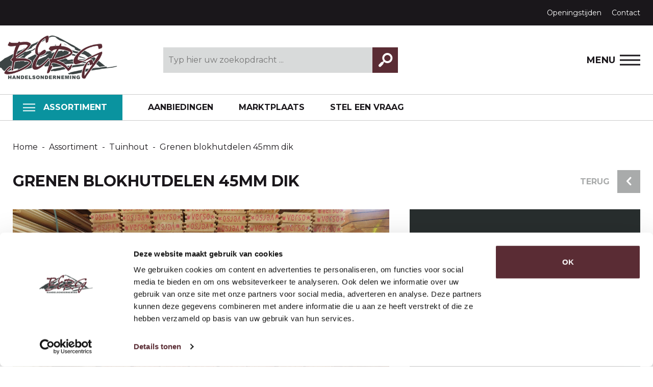

--- FILE ---
content_type: text/html; charset=utf-8
request_url: https://ho-berg.nl/assortiment/tuinhout/grenen-blokhutdelen-45mm-dik
body_size: 5642
content:
<!DOCTYPE html>
<html dir="ltr" xml:lang="nl-nl" lang="nl-nl" >
<head>

	<meta charset="utf-8">
	<meta name="viewport" content="width=device-width, initial-scale=1.0">
	
	<link href="https://fonts.googleapis.com/css?family=Montserrat:400,500,700&display=swap" rel="stylesheet">
	
	<link rel="stylesheet" href="/templates/std-home/css/bootstrap.css" type="text/css" />
	<link rel="stylesheet" href="/templates/std-home/js/colorbox/colorbox.css" type="text/css" />
	<link rel="stylesheet" href="/templates/std-home/css/screen.css?t=1768853106" type="text/css" />
	
	<link rel="stylesheet" href="/templates/std-home/js/slick/slick.css" type="text/css" />
	<link rel="stylesheet" href="/templates/std-home/js/slick/slick-theme.css" type="text/css" />
	
	<!-- Fav and touch icons -->
	<link rel="apple-touch-icon-precomposed" sizes="144x144" href="/templates/std-home/icon/apple-touch-icon-144-precomposed.png">
	<link rel="apple-touch-icon-precomposed" sizes="114x114" href="/templates/std-home/icon/apple-touch-icon-114-precomposed.png">
	<link rel="apple-touch-icon-precomposed" sizes="72x72" href="/templates/std-home/icon/apple-touch-icon-72-precomposed.png">
	<link rel="apple-touch-icon-precomposed" href="/templates/std-home/icon/apple-touch-icon-57-precomposed.png">
	<link href="/templates/std-home/icon/favicon.ico" type="image/ico" rel="shortcut icon">
	
	<!--[if lt IE 9]>
	<script src="https://html5shim.googlecode.com/svn/trunk/html5.js"></script>
	<![endif]-->

	<!-- joomla head -->
	<meta charset="utf-8">
	<meta name="author" content="Ho-Berg">
	<title>Grenen blokhutdelen 45mm dik - Handelsonderneming Berg</title>
<link href="/media/plg_system_jcepro/site/css/content.min.css?86aa0286b6232c4a5b58f892ce080277" rel="stylesheet" />
<script type="application/json" class="joomla-script-options new">{"bootstrap.popover":{".galleryPopover":{"animation":true,"container":"body","delay":{"show":50,"hide":200},"html":true,"placement":"top","trigger":"click","offset":[0,10],"boundary":"scrollParent"}},"system.paths":{"root":"","rootFull":"https:\/\/ho-berg.nl\/","base":"","baseFull":"https:\/\/ho-berg.nl\/"},"csrf.token":"cf4c910a319a1561e70e14518b66da4c"}</script>
	<script src="/media/system/js/core.min.js?37ffe4186289eba9c5df81bea44080aff77b9684"></script>
	<script src="/media/vendor/bootstrap/js/bootstrap-es5.min.js?5.3.2" nomodule defer></script>
	<script src="/media/vendor/bootstrap/js/popover.min.js?5.3.2" type="module"></script>
	<script src="/media/mod_menu/js/menu-es5.min.js?1571337a13d3dfedaa6aa1db514be39b" nomodule defer></script>
	<script src="https://www.google.com/recaptcha/api.js?render=6LfI5MoZAAAAAHIPt_zndVpvLGhiI96kXGCCFW8Z"></script>
	<script>if (typeof window.grecaptcha !== 'undefined') { grecaptcha.ready(function() { grecaptcha.execute("6LfI5MoZAAAAAHIPt_zndVpvLGhiI96kXGCCFW8Z", {action:'homepage'});}); }</script>


	<!-- Google tag (gtag.js) 
    <script async src="https://www.googletagmanager.com/gtag/js?id=AW-10813961191"></script>
    <script>
      window.dataLayer = window.dataLayer || [];
      function gtag(){dataLayer.push(arguments);}
      gtag('js', new Date());
    
      gtag('config', 'AW-10813961191');
    </script> -->
      
    <!-- Google Tag Manager -->
    <script>
      (function(w,d,s,l,i){w[l]=w[l]||[];w[l].push({'gtm.start':
      new Date().getTime(),event:'gtm.js'});var f=d.getElementsByTagName(s)[0],
      j=d.createElement(s),dl=l!='dataLayer'?'&l='+l:'';j.async=true;j.src=
      'https://www.googletagmanager.com/gtm.js?id='+i+dl;f.parentNode.insertBefore(j,f);
      })(window,document,'script','dataLayer','GTM-MTTHWD5R');
    </script>
    <!-- End Google Tag Manager -->

</head>
<body class="tpl-volg view-article">
    <!-- Google Tag Manager (noscript) -->
      <noscript><iframe src="https://www.googletagmanager.com/ns.html?id=GTM-MTTHWD5R"
      height="0" width="0" style="display:none;visibility:hidden"></iframe></noscript>
    <!-- End Google Tag Manager (noscript) -->
	
<div class="site-wrapper">
	
	<header class="site-header">
		<div class="top-bar bg-dark">
			<div class="container">
				<ul class="quickmenu">
		<li><a href="/openingstijden" class="menu-856">Openingstijden</a></li>
		<li><a href="/contact" class="menu-855">Contact</a></li>
	</ul>
			</div>
		</div>
		<div class="logo-bar">
			<div class="container">
				<a href="/index.php" class="comp-logo"></a>
				
				<form method="get" action="https://ho-berg.nl/zoeken" class="mod-search">
					<input type="text" name="q" placeholder="Typ hier uw zoekopdracht ..." />
					<button type="submit"><i class="icon-search"></i></button>
				</form>
				
				<div class="nav-toggle">
					<span>Menu</span>
					<div class="nav-icon">
						<div></div>
					</div>
				</div>
				
			</div>
		</div>
		<div class="menu-bar">
			<div class="container">
				<ul class="mainnav">
		<li><a href="/assortiment" class="menu-853" >Assortiment</a></li>
		<li><a href="/aanbiedingen" class="menu-859" >Aanbiedingen</a></li>
		<li><a href="https://www.marktplaats.nl/u/handelsonderneming-berg/119861/" class="menu-979"  target="_blank">Marktplaats</a></li>
		<li><a href="/stel-een-vraag" class="menu-981" >Stel een vraag</a></li>
	</ul>
			</div>
		</div>
	</header>
	
	<div class="mobile-nav" id="mobile-nav">
		<div class="container">
			
			<div class="top-bar">
				<a href="/index.php" class="comp-logo"></a>
				
				<div class="nav-toggle i-white">
					<span>Menu</span>
					<div class="nav-icon i-white">
						<div></div>
					</div>
				</div>
			</div>
			
			<div class="primary-nav-content">
				<div class="row">	
					
					<div class="col-xs-12 title-box">
						<h3 class="menu-title t-upper h-white">Assortiment</h3>
					</div>
					
					<div class="col-xs-6 col-sm-6 col-md-9 main-box">
					
						<div class="left-side">
							<ul class="mod-menu mod-list nav  mainnav">
<li class="nav-item item-101 default"><a href="/" >Home</a></li><li class="nav-item item-829 active deeper parent"><a href="/assortiment" >Assortiment</a><ul class="mod-menu__sub list-unstyled small"><li class="nav-item item-864 deeper parent"><a href="/assortiment/douglas-hout" >Douglas hout</a><ul class="mod-menu__sub list-unstyled small"><li class="nav-item item-865"><a href="/assortiment/douglas-hout/balken" >Balken</a></li><li class="nav-item item-885"><a href="/assortiment/douglas-hout/palen" >Palen</a></li><li class="nav-item item-886"><a href="/assortiment/douglas-hout/planken" >Planken</a></li><li class="nav-item item-887"><a href="/assortiment/douglas-hout/tuinschermen" >Tuinschermen</a></li><li class="nav-item item-888"><a href="/assortiment/douglas-hout/boomstambladen-en-planken" >Boomstambladen en planken</a></li><li class="nav-item item-1254"><a href="/assortiment/douglas-hout/deuren" >Deuren</a></li></ul></li><li class="nav-item item-993 current active deeper parent"><a href="/assortiment/tuinhout" aria-current="location">Tuinhout</a><ul class="mod-menu__sub list-unstyled small"><li class="nav-item item-994"><a href="/assortiment/tuinhout/geimpregneerd" >Geïmpregneerd</a></li><li class="nav-item item-995"><a href="/assortiment/tuinhout/hardhout" >Hardhout</a></li><li class="nav-item item-996"><a href="/assortiment/tuinhout/steigerhout" >Steigerhout</a></li><li class="nav-item item-1056"><a href="/assortiment/tuinhout/zwart-gespoten" >Zwart gespoten</a></li><li class="nav-item item-1184"><a href="/assortiment/tuinhout/thermo-wood" >Thermo Wood</a></li><li class="nav-item item-997"><a href="/assortiment/tuinhout/steenschotten" >Steenschotten</a></li><li class="nav-item item-998"><a href="/assortiment/tuinhout/overige" >Overige</a></li></ul></li><li class="nav-item item-999 deeper parent"><a href="/assortiment/eiken-hout" >Eiken Hout</a><ul class="mod-menu__sub list-unstyled small"><li class="nav-item item-1000"><a href="/assortiment/eiken-hout/balken" >Balken</a></li><li class="nav-item item-1001"><a href="/assortiment/eiken-hout/palen" >Palen</a></li><li class="nav-item item-1002"><a href="/assortiment/eiken-hout/planken" >Planken</a></li><li class="nav-item item-1003"><a href="/assortiment/eiken-hout/boomstambladen" >Boomstambladen</a></li></ul></li><li class="nav-item item-1005 deeper parent"><a href="/assortiment/dak-en-wand" >Dak en wand</a><ul class="mod-menu__sub list-unstyled small"><li class="nav-item item-1010"><a href="/assortiment/dak-en-wand/dakpanplaten" >Dakpanplaten</a></li><li class="nav-item item-1055"><a href="/assortiment/dak-en-wand/golfplaten" >Golfplaten</a></li><li class="nav-item item-1006"><a href="/assortiment/dak-en-wand/sandwichpanelen" >Sandwichpanelen</a></li><li class="nav-item item-1011"><a href="/assortiment/dak-en-wand/dakbedekking" >Dakbedekking</a></li><li class="nav-item item-1007"><a href="/assortiment/dak-en-wand/polycarbonaat" >Polycarbonaat</a></li><li class="nav-item item-1008"><a href="/assortiment/dak-en-wand/damwandplaten" >Damwandplaten</a></li><li class="nav-item item-1009"><a href="/assortiment/dak-en-wand/stalen-potdeksel-profielen" >Stalen potdeksel profielen</a></li></ul></li><li class="nav-item item-1012 deeper parent"><a href="/assortiment/interieur" >Interieur</a><ul class="mod-menu__sub list-unstyled small"><li class="nav-item item-1013"><a href="/assortiment/interieur/wagondelen" >Wagondelen</a></li><li class="nav-item item-1014"><a href="/assortiment/interieur/wandbekleding" >Wandbekleding</a></li><li class="nav-item item-1015"><a href="/assortiment/interieur/eiken-tafels" >Eiken tafels</a></li><li class="nav-item item-1016"><a href="/assortiment/interieur/tafelpoten-zwart-gecoat" >Tafelpoten zwart gecoat</a></li><li class="nav-item item-1057"><a href="/assortiment/interieur/overige" >Overige</a></li></ul></li><li class="nav-item item-1017 deeper parent"><a href="/assortiment/plaatmateriaal" >Plaatmateriaal</a><ul class="mod-menu__sub list-unstyled small"><li class="nav-item item-1018"><a href="/assortiment/plaatmateriaal/osb" >OSB</a></li><li class="nav-item item-1019"><a href="/assortiment/plaatmateriaal/underlayment" >Underlayment</a></li><li class="nav-item item-1020"><a href="/assortiment/plaatmateriaal/betonplex" >Betonplex</a></li><li class="nav-item item-1022"><a href="/assortiment/plaatmateriaal/meranti" >Meranti</a></li><li class="nav-item item-1023"><a href="/assortiment/plaatmateriaal/okoume" >Okoume</a></li><li class="nav-item item-1024"><a href="/assortiment/plaatmateriaal/gipsplaten" >Gipsplaten</a></li><li class="nav-item item-1025"><a href="/assortiment/plaatmateriaal/volkern" >Volkern</a></li><li class="nav-item item-1026"><a href="/assortiment/plaatmateriaal/mdf" >MDF</a></li><li class="nav-item item-1027"><a href="/assortiment/plaatmateriaal/spaanplaten" >Spaanplaten</a></li><li class="nav-item item-1028"><a href="/assortiment/plaatmateriaal/populieren" >Populieren</a></li></ul></li><li class="nav-item item-1030 deeper parent"><a href="/assortiment/bouwhout" >Bouwhout</a><ul class="mod-menu__sub list-unstyled small"><li class="nav-item item-1031"><a href="/assortiment/bouwhout/vuren-balken" >Vuren balken</a></li><li class="nav-item item-1032"><a href="/assortiment/bouwhout/vuren-latten" >Vuren latten</a></li><li class="nav-item item-1033"><a href="/assortiment/bouwhout/vuren-profiel-planken" >Vuren profiel planken</a></li><li class="nav-item item-1061"><a href="/assortiment/bouwhout/grenen" >Grenen</a></li></ul></li><li class="nav-item item-1034 deeper parent"><a href="/assortiment/houten-vloeren" >Houten vloeren</a><ul class="mod-menu__sub list-unstyled small"><li class="nav-item item-1035"><a href="/assortiment/houten-vloeren/eiken" >Eiken</a></li><li class="nav-item item-1036"><a href="/assortiment/houten-vloeren/douglas" >Douglas</a></li><li class="nav-item item-1037"><a href="/assortiment/houten-vloeren/vuren" >Vuren</a></li><li class="nav-item item-1038"><a href="/assortiment/houten-vloeren/grenen" >Grenen</a></li><li class="nav-item item-1039"><a href="/assortiment/houten-vloeren/toebehoren" >Toebehoren</a></li><li class="nav-item item-1255"><a href="/assortiment/houten-vloeren/eiken-vloeren-sale" >Eiken vloeren Sale</a></li></ul></li><li class="nav-item item-1040 deeper parent"><a href="/assortiment/deuren-en-kozijnen" >Deuren en kozijnen</a><ul class="mod-menu__sub list-unstyled small"><li class="nav-item item-1041"><a href="/assortiment/deuren-en-kozijnen/kozijnhout" >Kozijnhout</a></li><li class="nav-item item-1042"><a href="/assortiment/deuren-en-kozijnen/raamhout" >Raamhout</a></li><li class="nav-item item-1043"><a href="/assortiment/deuren-en-kozijnen/deuren" >Deuren</a></li><li class="nav-item item-1044"><a href="/assortiment/deuren-en-kozijnen/glaslatten" >Glaslatten</a></li></ul></li><li class="nav-item item-1046 deeper parent"><a href="/assortiment/isolatie" >Isolatie</a><ul class="mod-menu__sub list-unstyled small"><li class="nav-item item-1047"><a href="/assortiment/isolatie/pir" >PIR</a></li></ul></li><li class="nav-item item-1050 deeper parent"><a href="/assortiment/diversen" >Diversen</a><ul class="mod-menu__sub list-unstyled small"><li class="nav-item item-1142"><a href="/assortiment/diversen/opruimings-partijen" >Opruimings partijen</a></li><li class="nav-item item-1052"><a href="/assortiment/diversen/bevestigingsmaterialen" >Bevestigingsmaterialen</a></li><li class="nav-item item-1053"><a href="/assortiment/diversen/beits-en-olie" >Beits en olie</a></li><li class="nav-item item-1054"><a href="/assortiment/diversen/overige" >Overige</a></li></ul></li><li class="nav-item item-1176 deeper parent"><a href="/assortiment/veranda-toebehoren" >Veranda toebehoren</a><ul class="mod-menu__sub list-unstyled small"><li class="nav-item item-1177"><a href="/assortiment/veranda-toebehoren/glazen-schuifwanden" >Glazen schuifwanden</a></li><li class="nav-item item-1123"><a href="/assortiment/veranda-toebehoren/stalramen" >Stalramen</a></li><li class="nav-item item-1051"><a href="/assortiment/veranda-toebehoren/betonpoeren" >Betonpoeren</a></li></ul></li><li class="nav-item item-884 deeper parent"><a href="https://www.gebruiktestaalconstructies.nl/" target="_blank" rel="noopener noreferrer">Staalconstructies </a><ul class="mod-menu__sub list-unstyled small"><li class="nav-item item-1065"><a href="https://www.gebruiktestaalconstructies.nl/staalconstructies/nieuwe-staalconstructies" title="https://www.gebruiktestaalconstructies.nl/staalconstructies/nieuwe-staalconstructies">Nieuw</a></li><li class="nav-item item-1066"><a href="https://www.gebruiktestaalconstructies.nl/staalconstructies/gebruikte-staalconstructies" title="https://www.gebruiktestaalconstructies.nl/staalconstructies/nieuwe-staalconstructies">Gebruikt</a></li><li class="nav-item item-1067"><a href="https://www.gebruiktestaalconstructies.nl/staalconstructies/refurbished-staalconstructies" title="https://www.gebruiktestaalconstructies.nl/staalconstructies/nieuwe-staalconstructies">Refurbished</a></li></ul></li></ul></li><li class="nav-item item-978"><a href="/over-ons" >Over ons</a></li><li class="nav-item item-1058"><a href="/inspiratie-opdoen" >Inspiratie opdoen</a></li><li class="nav-item item-977"><a href="/contact" >Contact</a></li></ul>

													</div>
						
						<div class="right-side submenu-box">
							<ul class="mobile-submenu" id="mobile_submenu"></ul>
						</div>
						
					</div>

					<div class="col-xs-6 col-sm-6 col-md-3 side-boxes">
						<div class="big-nav side-box">
							<a href="/zoeken" class="menu-860">Zoeken</a>
<a href="/assortiment" class="menu-861">Assortiment</a>
<a href="/aanbiedingen" class="menu-1105">Aanbiedingen</a>
<a href="https://www.marktplaats.nl/u/handelsonderneming-berg/119861/" class="menu-1107">Marktplaats</a>
<a href="/stel-een-vraag" class="menu-1106">Stel een vraag</a>

						</div>
						<div class="qck-nav side-box">
							<h3 class="h3 h-white t-upper">Snel naar</h3>
							<a href="/over-ons" class="menu-862">Over ons</a>
<a href="/openingstijden" class="menu-976">Openingstijden</a>

						</div>
					</div>
					
				</div>
			</div>
			
		</div>
	</div>

<main class="main-body article-single menu-993 article-137">

	<div class="mod-breadcrumbs">
		<div class="container">
			<nav class="c-crumbs" aria-label="Breadcrumbs" role="navigation">
    <ul itemscope itemtype="https://schema.org/BreadcrumbList" class="breadcrumb ">
        
                        <li itemprop="itemListElement" itemscope itemtype="https://schema.org/ListItem">
                                            <a itemprop="item" href="/" class="pathway"><span itemprop="name">Home</span></a>
                    
                                            <span class="divider"> - </span>
                                        <meta itemprop="position" content="1">
                </li>
                            <li itemprop="itemListElement" itemscope itemtype="https://schema.org/ListItem">
                                            <a itemprop="item" href="/assortiment" class="pathway"><span itemprop="name">Assortiment</span></a>
                    
                                            <span class="divider"> - </span>
                                        <meta itemprop="position" content="2">
                </li>
                            <li itemprop="itemListElement" itemscope itemtype="https://schema.org/ListItem">
                                            <a itemprop="item" href="/assortiment/tuinhout" class="pathway"><span itemprop="name">Tuinhout</span></a>
                    
                                            <span class="divider"> - </span>
                                        <meta itemprop="position" content="3">
                </li>
                            <li itemprop="itemListElement" itemscope itemtype="https://schema.org/ListItem" class="active">
					<span itemprop="name">
						Grenen blokhutdelen 45mm dik					</span>
                    <meta itemprop="position" content="4">
                </li>
                </ul>
</nav>		</div>
	</div>
	
	<div class="main-content">
		<div class="container">
			
			<header class="article-header">
				                <a href="/assortiment/tuinhout" class="return"><span class="text">Terug</span> <span class="icon"><i class="icon-left-open-1"></i></span></a>
                				<h1 class="h1 t-upper">Grenen blokhutdelen 45mm dik</h1>
			</header>
			
			<div class="article-banner ">
				<figure class="article-image bgimg" data-bgimg="https://ho-berg.nl/images-cache/afbeeldingen/producten/Tuinhout/Overige/Grenen-blokhutdelen-45mmdik/IMG_0646-max-w1600-wm.jpg">
					<img src="https://ho-berg.nl/images-cache/afbeeldingen/producten/Tuinhout/Overige/Grenen-blokhutdelen-45mmdik/IMG_0646-max-w1600-wm.jpg" alt="" />
                                        <a href="#" class="button scrollto" data-scrollto="mod-article-images">Bekijk alle foto's</a>
                    				</figure>
								<div class="article-meta">
										<div class="meta price-box">
						<strong>Prijs</strong>
						Actieprijs vanaf						&euro; 4,95						p/m&sup1;					</div>
															<div class="meta">
						<strong>Dikte - Breedte</strong>
						45mm x 135mm					</div>
															<div class="meta">
						<strong>Dit voorjaar in de aanbieding!</strong>
						Leverbaar in vlak en half-rond					</div>
															<small class="price-notice">Alle prijzen zijn exclusief btw, onder voorbehoud van prijswijzigingen en tussentijdse verkoop.</small>
									</div>
							</div>

                        <div class="article-photo-trigger">
                <a href="#" class="button scrollto" data-scrollto="mod-article-images">Bekijk alle foto's</a>
            </div>
            
			
						<div class="article-output">
				<p>Als je echt een stevige schutting, blokhut of schuur wil bouwen met een fraaie uitstraling, is dit het ideale product.<br />Altijd uit voorraad leverbaar, 1e kwaliteit grenen blokhutdelen.</p>
<p>Deze delen hebben een dubbele mes en groef, hierdoor zijn ze eenvoudig en kaarsrecht te monteren.<br />Dankzij de dikte hoeft de constructie zelf niet heel zwaar te zijn om toch een stevig geheel te krijgen!<br />Dit profiel laten wij speciaal schaven en is nergens anders verkrijgbaar!!</p>
<p>De blokhutdelen zijn goed te gebruiken voor bijvoorbeeld:</p>
<ul>
<li>Blokhutten</li>
<li>Tuinhuisjes</li>
<li>Schuren</li>
<li>Aanbouwen</li>
<li>Sauna's</li>
<li>Gevelbekledingen</li>
<li>Schuttingen</li>
</ul>
<p>Deze blokhutdelen zijn leverbaar in een half rond en vlak profiel.</p>
<table>
<tbody>
<tr><th>Type</th><th>Dikte</th><th>Breedte</th><th>&nbsp;</th><th>Lengtes in m¹</th><th>&nbsp;</th><th>Prijs per m¹</th></tr>
<tr>
<td>Vlak</td>
<td>45mm</td>
<td>135mm netto</td>
<td>&nbsp;</td>
<td>
<p>3.60 - 4.20 - 4.50<br />4.80 - 5.40</p>
</td>
<td>&nbsp;</td>
<td><strong>Actieprijs € 5,50</strong></td>
</tr>
<tr>
<td>Half-Rond</td>
<td>45mm</td>
<td>135mm netto</td>
<td>&nbsp;</td>
<td>2.80 - 3.60 - 4.20 - 5.10</td>
<td>&nbsp;</td>
<td><strong>Actieprijs € 4,95</strong></td>
</tr>
</tbody>
</table>
<p><br />Buitenbeitsen, impregneermiddelen en bevestigingsmaterialen kunnen wij er ook bij leveren.</p>			</div>
					
			
						<div class="mod-article-images">
				<div class="title"><h2 class="h3 h-red t-upper">Bekijk ook onderstaande fotos</h2></div>
				<div class="article-images">
										<a href="https://ho-berg.nl/images-cache/afbeeldingen/producten/Tuinhout/Overige/Grenen-blokhutdelen-45mmdik/gallery/IMG_0645-max-w1200-wm.jpg" rel="cpop" class="item image zoom bgimg" data-bgimg="https://ho-berg.nl/images-cache/afbeeldingen/producten/Tuinhout/Overige/Grenen-blokhutdelen-45mmdik/gallery/IMG_0645-cr-450x300-wm.jpg">
						<img src="https://ho-berg.nl/images-cache/afbeeldingen/producten/Tuinhout/Overige/Grenen-blokhutdelen-45mmdik/gallery/IMG_0645-cr-450x300-wm.jpg" alt="Grenen blokhutdelen 45mm dik" />
					</a>
										<a href="https://ho-berg.nl/images-cache/afbeeldingen/producten/Tuinhout/Overige/Grenen-blokhutdelen-45mmdik/gallery/IMG_0646-max-w1200-wm.jpg" rel="cpop" class="item image zoom bgimg" data-bgimg="https://ho-berg.nl/images-cache/afbeeldingen/producten/Tuinhout/Overige/Grenen-blokhutdelen-45mmdik/gallery/IMG_0646-cr-450x300-wm.jpg">
						<img src="https://ho-berg.nl/images-cache/afbeeldingen/producten/Tuinhout/Overige/Grenen-blokhutdelen-45mmdik/gallery/IMG_0646-cr-450x300-wm.jpg" alt="Grenen blokhutdelen 45mm dik" />
					</a>
										<a href="https://ho-berg.nl/images-cache/afbeeldingen/producten/Tuinhout/Overige/Grenen-blokhutdelen-45mmdik/gallery/IMG_0647-max-w1200-wm.jpg" rel="cpop" class="item image zoom bgimg" data-bgimg="https://ho-berg.nl/images-cache/afbeeldingen/producten/Tuinhout/Overige/Grenen-blokhutdelen-45mmdik/gallery/IMG_0647-cr-450x300-wm.jpg">
						<img src="https://ho-berg.nl/images-cache/afbeeldingen/producten/Tuinhout/Overige/Grenen-blokhutdelen-45mmdik/gallery/IMG_0647-cr-450x300-wm.jpg" alt="Grenen blokhutdelen 45mm dik" />
					</a>
										<a href="https://ho-berg.nl/images-cache/afbeeldingen/producten/Tuinhout/Overige/Grenen-blokhutdelen-45mmdik/gallery/IMG_0648-max-w1200-wm.jpg" rel="cpop" class="item image zoom bgimg" data-bgimg="https://ho-berg.nl/images-cache/afbeeldingen/producten/Tuinhout/Overige/Grenen-blokhutdelen-45mmdik/gallery/IMG_0648-cr-450x300-wm.jpg">
						<img src="https://ho-berg.nl/images-cache/afbeeldingen/producten/Tuinhout/Overige/Grenen-blokhutdelen-45mmdik/gallery/IMG_0648-cr-450x300-wm.jpg" alt="Grenen blokhutdelen 45mm dik" />
					</a>
										<a href="https://ho-berg.nl/images-cache/afbeeldingen/producten/Tuinhout/Overige/Grenen-blokhutdelen-45mmdik/gallery/IMG_0649-max-w1200-wm.jpg" rel="cpop" class="item image zoom bgimg" data-bgimg="https://ho-berg.nl/images-cache/afbeeldingen/producten/Tuinhout/Overige/Grenen-blokhutdelen-45mmdik/gallery/IMG_0649-cr-450x300-wm.jpg">
						<img src="https://ho-berg.nl/images-cache/afbeeldingen/producten/Tuinhout/Overige/Grenen-blokhutdelen-45mmdik/gallery/IMG_0649-cr-450x300-wm.jpg" alt="Grenen blokhutdelen 45mm dik" />
					</a>
										<a href="https://ho-berg.nl/images-cache/afbeeldingen/producten/Tuinhout/Overige/Grenen-blokhutdelen-45mmdik/gallery/IMG_0650-max-w1200-wm.jpg" rel="cpop" class="item image zoom bgimg" data-bgimg="https://ho-berg.nl/images-cache/afbeeldingen/producten/Tuinhout/Overige/Grenen-blokhutdelen-45mmdik/gallery/IMG_0650-cr-450x300-wm.jpg">
						<img src="https://ho-berg.nl/images-cache/afbeeldingen/producten/Tuinhout/Overige/Grenen-blokhutdelen-45mmdik/gallery/IMG_0650-cr-450x300-wm.jpg" alt="Grenen blokhutdelen 45mm dik" />
					</a>
										<a href="https://ho-berg.nl/images-cache/afbeeldingen/producten/Tuinhout/Overige/Grenen-blokhutdelen-45mmdik/gallery/IMG_0651-max-w1200-wm.jpg" rel="cpop" class="item image zoom bgimg" data-bgimg="https://ho-berg.nl/images-cache/afbeeldingen/producten/Tuinhout/Overige/Grenen-blokhutdelen-45mmdik/gallery/IMG_0651-cr-450x300-wm.jpg">
						<img src="https://ho-berg.nl/images-cache/afbeeldingen/producten/Tuinhout/Overige/Grenen-blokhutdelen-45mmdik/gallery/IMG_0651-cr-450x300-wm.jpg" alt="Grenen blokhutdelen 45mm dik" />
					</a>
										<a href="https://ho-berg.nl/images-cache/afbeeldingen/producten/Tuinhout/Overige/Grenen-blokhutdelen-45mmdik/gallery/IMG_0652-max-w1200-wm.jpg" rel="cpop" class="item image zoom bgimg" data-bgimg="https://ho-berg.nl/images-cache/afbeeldingen/producten/Tuinhout/Overige/Grenen-blokhutdelen-45mmdik/gallery/IMG_0652-cr-450x300-wm.jpg">
						<img src="https://ho-berg.nl/images-cache/afbeeldingen/producten/Tuinhout/Overige/Grenen-blokhutdelen-45mmdik/gallery/IMG_0652-cr-450x300-wm.jpg" alt="Grenen blokhutdelen 45mm dik" />
					</a>
									</div>
			</div>
						
						<div class="article-actions">
								<a href="/contact"  class="button">Neem contact met ons op</a>
												<a href="/contact"  class="button bg-mint">Offerte aanvragen</a>
											</div>
			
		</div>
	</div>

</main>

	<footer class="site-footer bg-dark">
		<div class="container">
			
			<div class="row primary">	
				<div class="col-xs-6 col-md-3 col-lg-3 js-mh box contact-info">
					<div class="info js-mh-2">
						<strong>Handelsonderneming Berg</strong>
						Vestiging Maasdijk (Kantoor)<br><br>
						De Vierde Hoeve 10<br>
						2676 CN Maasdijk
					</div>
						
					<div class="action">
						<a href="/contact" class="button bg-white t-red">Neem contact op</a>
					</div>
									</div>
				<div class="col-xs-6 col-md-3 col-lg-3 js-mh box contact-info">
					<div class="info js-mh-2">
						<strong>Handelsonderneming Berg</strong>
						Vestiging ‘s-Gravenzande (Opslag)<br><br>
						
						Woutersweg 10<br>
						2691 PR 's-Gravenzande<br>
						(Terrein Brinkman)
					</div>
						
					<div class="action">
						<a href="https://www.google.com/maps/dir//Woutersweg+10,+2691+PR+'s-Gravenzande/@51.9899508,4.1664937,17z/data=!4m9!4m8!1m0!1m5!1m1!1s0x47c5ad8281fdbce1:0x76a26ce368a96d55!2m2!1d4.1686877!2d51.9899508!3e0" class="button bg-white t-red">Routebeschrijving</a>
					</div>
									</div>
				<div class="col-xs-6 col-md-3 col-lg-3 js-mh box">
					<strong>Tel</strong> 0174 - 52 85 25<br>
					<strong>Mob</strong> 06 55 14 39 30<br>
					<strong>E-mail</strong> <a href="mailto:info@ho-berg.nl">info@ho-berg.nl</a>
					<br><br>
					<strong>Volg ons ook op:</strong>
					<div class="socials">
												<a href="https://www.facebook.com/handelsondernemingberg" target="_blank"><i class="icon-facebook-official"></i></a>
																		<a href="https://www.instagram.com/handelsondernemingberg/" target="_blank"><i class="icon-instagram"></i></a>
											</div>
				</div>
				<div class="col-xs-6 col-md-3 col-lg-3 js-mh box">
					<ul class="quicklinks">
		<li><a href="/assortiment" class="menu-857">Assortiment</a></li>
		<li><a href="/images/afbeeldingen/Documenten/algemene-voorwaarden/Algemene_Voorwaarden_Handelsonderneming_Berg_BV_2016.pdf" class="menu-858">Algemene voorwaarden</a></li>
		<li><a href="/sitemap?view=xml&amp;id=1&amp;format=xml" class="menu-1064">Sitemap</a></li>
	</ul>
					<a href="/index.php" class="comp-logo"></a>
				</div>
			</div>

		</div>
	</footer>
</div>
	
<script src="//ajax.googleapis.com/ajax/libs/jquery/3.1.1/jquery.min.js"></script>
<script>window.jQuery || document.write('<script src="/templates/std-home/js/jquery.3.1.1.min.js"><\/script>')</script>


<script type="text/javascript" src="/templates/std-home/js/jcombined.js"></script>
<script type="text/javascript" src="/templates/std-home/js/jstuff.js?t=1768853106"></script>
	
</body>
</html>	

--- FILE ---
content_type: text/html; charset=utf-8
request_url: https://www.google.com/recaptcha/api2/anchor?ar=1&k=6LfI5MoZAAAAAHIPt_zndVpvLGhiI96kXGCCFW8Z&co=aHR0cHM6Ly9oby1iZXJnLm5sOjQ0Mw..&hl=en&v=PoyoqOPhxBO7pBk68S4YbpHZ&size=invisible&anchor-ms=20000&execute-ms=30000&cb=6zyzpcvpmiry
body_size: 48919
content:
<!DOCTYPE HTML><html dir="ltr" lang="en"><head><meta http-equiv="Content-Type" content="text/html; charset=UTF-8">
<meta http-equiv="X-UA-Compatible" content="IE=edge">
<title>reCAPTCHA</title>
<style type="text/css">
/* cyrillic-ext */
@font-face {
  font-family: 'Roboto';
  font-style: normal;
  font-weight: 400;
  font-stretch: 100%;
  src: url(//fonts.gstatic.com/s/roboto/v48/KFO7CnqEu92Fr1ME7kSn66aGLdTylUAMa3GUBHMdazTgWw.woff2) format('woff2');
  unicode-range: U+0460-052F, U+1C80-1C8A, U+20B4, U+2DE0-2DFF, U+A640-A69F, U+FE2E-FE2F;
}
/* cyrillic */
@font-face {
  font-family: 'Roboto';
  font-style: normal;
  font-weight: 400;
  font-stretch: 100%;
  src: url(//fonts.gstatic.com/s/roboto/v48/KFO7CnqEu92Fr1ME7kSn66aGLdTylUAMa3iUBHMdazTgWw.woff2) format('woff2');
  unicode-range: U+0301, U+0400-045F, U+0490-0491, U+04B0-04B1, U+2116;
}
/* greek-ext */
@font-face {
  font-family: 'Roboto';
  font-style: normal;
  font-weight: 400;
  font-stretch: 100%;
  src: url(//fonts.gstatic.com/s/roboto/v48/KFO7CnqEu92Fr1ME7kSn66aGLdTylUAMa3CUBHMdazTgWw.woff2) format('woff2');
  unicode-range: U+1F00-1FFF;
}
/* greek */
@font-face {
  font-family: 'Roboto';
  font-style: normal;
  font-weight: 400;
  font-stretch: 100%;
  src: url(//fonts.gstatic.com/s/roboto/v48/KFO7CnqEu92Fr1ME7kSn66aGLdTylUAMa3-UBHMdazTgWw.woff2) format('woff2');
  unicode-range: U+0370-0377, U+037A-037F, U+0384-038A, U+038C, U+038E-03A1, U+03A3-03FF;
}
/* math */
@font-face {
  font-family: 'Roboto';
  font-style: normal;
  font-weight: 400;
  font-stretch: 100%;
  src: url(//fonts.gstatic.com/s/roboto/v48/KFO7CnqEu92Fr1ME7kSn66aGLdTylUAMawCUBHMdazTgWw.woff2) format('woff2');
  unicode-range: U+0302-0303, U+0305, U+0307-0308, U+0310, U+0312, U+0315, U+031A, U+0326-0327, U+032C, U+032F-0330, U+0332-0333, U+0338, U+033A, U+0346, U+034D, U+0391-03A1, U+03A3-03A9, U+03B1-03C9, U+03D1, U+03D5-03D6, U+03F0-03F1, U+03F4-03F5, U+2016-2017, U+2034-2038, U+203C, U+2040, U+2043, U+2047, U+2050, U+2057, U+205F, U+2070-2071, U+2074-208E, U+2090-209C, U+20D0-20DC, U+20E1, U+20E5-20EF, U+2100-2112, U+2114-2115, U+2117-2121, U+2123-214F, U+2190, U+2192, U+2194-21AE, U+21B0-21E5, U+21F1-21F2, U+21F4-2211, U+2213-2214, U+2216-22FF, U+2308-230B, U+2310, U+2319, U+231C-2321, U+2336-237A, U+237C, U+2395, U+239B-23B7, U+23D0, U+23DC-23E1, U+2474-2475, U+25AF, U+25B3, U+25B7, U+25BD, U+25C1, U+25CA, U+25CC, U+25FB, U+266D-266F, U+27C0-27FF, U+2900-2AFF, U+2B0E-2B11, U+2B30-2B4C, U+2BFE, U+3030, U+FF5B, U+FF5D, U+1D400-1D7FF, U+1EE00-1EEFF;
}
/* symbols */
@font-face {
  font-family: 'Roboto';
  font-style: normal;
  font-weight: 400;
  font-stretch: 100%;
  src: url(//fonts.gstatic.com/s/roboto/v48/KFO7CnqEu92Fr1ME7kSn66aGLdTylUAMaxKUBHMdazTgWw.woff2) format('woff2');
  unicode-range: U+0001-000C, U+000E-001F, U+007F-009F, U+20DD-20E0, U+20E2-20E4, U+2150-218F, U+2190, U+2192, U+2194-2199, U+21AF, U+21E6-21F0, U+21F3, U+2218-2219, U+2299, U+22C4-22C6, U+2300-243F, U+2440-244A, U+2460-24FF, U+25A0-27BF, U+2800-28FF, U+2921-2922, U+2981, U+29BF, U+29EB, U+2B00-2BFF, U+4DC0-4DFF, U+FFF9-FFFB, U+10140-1018E, U+10190-1019C, U+101A0, U+101D0-101FD, U+102E0-102FB, U+10E60-10E7E, U+1D2C0-1D2D3, U+1D2E0-1D37F, U+1F000-1F0FF, U+1F100-1F1AD, U+1F1E6-1F1FF, U+1F30D-1F30F, U+1F315, U+1F31C, U+1F31E, U+1F320-1F32C, U+1F336, U+1F378, U+1F37D, U+1F382, U+1F393-1F39F, U+1F3A7-1F3A8, U+1F3AC-1F3AF, U+1F3C2, U+1F3C4-1F3C6, U+1F3CA-1F3CE, U+1F3D4-1F3E0, U+1F3ED, U+1F3F1-1F3F3, U+1F3F5-1F3F7, U+1F408, U+1F415, U+1F41F, U+1F426, U+1F43F, U+1F441-1F442, U+1F444, U+1F446-1F449, U+1F44C-1F44E, U+1F453, U+1F46A, U+1F47D, U+1F4A3, U+1F4B0, U+1F4B3, U+1F4B9, U+1F4BB, U+1F4BF, U+1F4C8-1F4CB, U+1F4D6, U+1F4DA, U+1F4DF, U+1F4E3-1F4E6, U+1F4EA-1F4ED, U+1F4F7, U+1F4F9-1F4FB, U+1F4FD-1F4FE, U+1F503, U+1F507-1F50B, U+1F50D, U+1F512-1F513, U+1F53E-1F54A, U+1F54F-1F5FA, U+1F610, U+1F650-1F67F, U+1F687, U+1F68D, U+1F691, U+1F694, U+1F698, U+1F6AD, U+1F6B2, U+1F6B9-1F6BA, U+1F6BC, U+1F6C6-1F6CF, U+1F6D3-1F6D7, U+1F6E0-1F6EA, U+1F6F0-1F6F3, U+1F6F7-1F6FC, U+1F700-1F7FF, U+1F800-1F80B, U+1F810-1F847, U+1F850-1F859, U+1F860-1F887, U+1F890-1F8AD, U+1F8B0-1F8BB, U+1F8C0-1F8C1, U+1F900-1F90B, U+1F93B, U+1F946, U+1F984, U+1F996, U+1F9E9, U+1FA00-1FA6F, U+1FA70-1FA7C, U+1FA80-1FA89, U+1FA8F-1FAC6, U+1FACE-1FADC, U+1FADF-1FAE9, U+1FAF0-1FAF8, U+1FB00-1FBFF;
}
/* vietnamese */
@font-face {
  font-family: 'Roboto';
  font-style: normal;
  font-weight: 400;
  font-stretch: 100%;
  src: url(//fonts.gstatic.com/s/roboto/v48/KFO7CnqEu92Fr1ME7kSn66aGLdTylUAMa3OUBHMdazTgWw.woff2) format('woff2');
  unicode-range: U+0102-0103, U+0110-0111, U+0128-0129, U+0168-0169, U+01A0-01A1, U+01AF-01B0, U+0300-0301, U+0303-0304, U+0308-0309, U+0323, U+0329, U+1EA0-1EF9, U+20AB;
}
/* latin-ext */
@font-face {
  font-family: 'Roboto';
  font-style: normal;
  font-weight: 400;
  font-stretch: 100%;
  src: url(//fonts.gstatic.com/s/roboto/v48/KFO7CnqEu92Fr1ME7kSn66aGLdTylUAMa3KUBHMdazTgWw.woff2) format('woff2');
  unicode-range: U+0100-02BA, U+02BD-02C5, U+02C7-02CC, U+02CE-02D7, U+02DD-02FF, U+0304, U+0308, U+0329, U+1D00-1DBF, U+1E00-1E9F, U+1EF2-1EFF, U+2020, U+20A0-20AB, U+20AD-20C0, U+2113, U+2C60-2C7F, U+A720-A7FF;
}
/* latin */
@font-face {
  font-family: 'Roboto';
  font-style: normal;
  font-weight: 400;
  font-stretch: 100%;
  src: url(//fonts.gstatic.com/s/roboto/v48/KFO7CnqEu92Fr1ME7kSn66aGLdTylUAMa3yUBHMdazQ.woff2) format('woff2');
  unicode-range: U+0000-00FF, U+0131, U+0152-0153, U+02BB-02BC, U+02C6, U+02DA, U+02DC, U+0304, U+0308, U+0329, U+2000-206F, U+20AC, U+2122, U+2191, U+2193, U+2212, U+2215, U+FEFF, U+FFFD;
}
/* cyrillic-ext */
@font-face {
  font-family: 'Roboto';
  font-style: normal;
  font-weight: 500;
  font-stretch: 100%;
  src: url(//fonts.gstatic.com/s/roboto/v48/KFO7CnqEu92Fr1ME7kSn66aGLdTylUAMa3GUBHMdazTgWw.woff2) format('woff2');
  unicode-range: U+0460-052F, U+1C80-1C8A, U+20B4, U+2DE0-2DFF, U+A640-A69F, U+FE2E-FE2F;
}
/* cyrillic */
@font-face {
  font-family: 'Roboto';
  font-style: normal;
  font-weight: 500;
  font-stretch: 100%;
  src: url(//fonts.gstatic.com/s/roboto/v48/KFO7CnqEu92Fr1ME7kSn66aGLdTylUAMa3iUBHMdazTgWw.woff2) format('woff2');
  unicode-range: U+0301, U+0400-045F, U+0490-0491, U+04B0-04B1, U+2116;
}
/* greek-ext */
@font-face {
  font-family: 'Roboto';
  font-style: normal;
  font-weight: 500;
  font-stretch: 100%;
  src: url(//fonts.gstatic.com/s/roboto/v48/KFO7CnqEu92Fr1ME7kSn66aGLdTylUAMa3CUBHMdazTgWw.woff2) format('woff2');
  unicode-range: U+1F00-1FFF;
}
/* greek */
@font-face {
  font-family: 'Roboto';
  font-style: normal;
  font-weight: 500;
  font-stretch: 100%;
  src: url(//fonts.gstatic.com/s/roboto/v48/KFO7CnqEu92Fr1ME7kSn66aGLdTylUAMa3-UBHMdazTgWw.woff2) format('woff2');
  unicode-range: U+0370-0377, U+037A-037F, U+0384-038A, U+038C, U+038E-03A1, U+03A3-03FF;
}
/* math */
@font-face {
  font-family: 'Roboto';
  font-style: normal;
  font-weight: 500;
  font-stretch: 100%;
  src: url(//fonts.gstatic.com/s/roboto/v48/KFO7CnqEu92Fr1ME7kSn66aGLdTylUAMawCUBHMdazTgWw.woff2) format('woff2');
  unicode-range: U+0302-0303, U+0305, U+0307-0308, U+0310, U+0312, U+0315, U+031A, U+0326-0327, U+032C, U+032F-0330, U+0332-0333, U+0338, U+033A, U+0346, U+034D, U+0391-03A1, U+03A3-03A9, U+03B1-03C9, U+03D1, U+03D5-03D6, U+03F0-03F1, U+03F4-03F5, U+2016-2017, U+2034-2038, U+203C, U+2040, U+2043, U+2047, U+2050, U+2057, U+205F, U+2070-2071, U+2074-208E, U+2090-209C, U+20D0-20DC, U+20E1, U+20E5-20EF, U+2100-2112, U+2114-2115, U+2117-2121, U+2123-214F, U+2190, U+2192, U+2194-21AE, U+21B0-21E5, U+21F1-21F2, U+21F4-2211, U+2213-2214, U+2216-22FF, U+2308-230B, U+2310, U+2319, U+231C-2321, U+2336-237A, U+237C, U+2395, U+239B-23B7, U+23D0, U+23DC-23E1, U+2474-2475, U+25AF, U+25B3, U+25B7, U+25BD, U+25C1, U+25CA, U+25CC, U+25FB, U+266D-266F, U+27C0-27FF, U+2900-2AFF, U+2B0E-2B11, U+2B30-2B4C, U+2BFE, U+3030, U+FF5B, U+FF5D, U+1D400-1D7FF, U+1EE00-1EEFF;
}
/* symbols */
@font-face {
  font-family: 'Roboto';
  font-style: normal;
  font-weight: 500;
  font-stretch: 100%;
  src: url(//fonts.gstatic.com/s/roboto/v48/KFO7CnqEu92Fr1ME7kSn66aGLdTylUAMaxKUBHMdazTgWw.woff2) format('woff2');
  unicode-range: U+0001-000C, U+000E-001F, U+007F-009F, U+20DD-20E0, U+20E2-20E4, U+2150-218F, U+2190, U+2192, U+2194-2199, U+21AF, U+21E6-21F0, U+21F3, U+2218-2219, U+2299, U+22C4-22C6, U+2300-243F, U+2440-244A, U+2460-24FF, U+25A0-27BF, U+2800-28FF, U+2921-2922, U+2981, U+29BF, U+29EB, U+2B00-2BFF, U+4DC0-4DFF, U+FFF9-FFFB, U+10140-1018E, U+10190-1019C, U+101A0, U+101D0-101FD, U+102E0-102FB, U+10E60-10E7E, U+1D2C0-1D2D3, U+1D2E0-1D37F, U+1F000-1F0FF, U+1F100-1F1AD, U+1F1E6-1F1FF, U+1F30D-1F30F, U+1F315, U+1F31C, U+1F31E, U+1F320-1F32C, U+1F336, U+1F378, U+1F37D, U+1F382, U+1F393-1F39F, U+1F3A7-1F3A8, U+1F3AC-1F3AF, U+1F3C2, U+1F3C4-1F3C6, U+1F3CA-1F3CE, U+1F3D4-1F3E0, U+1F3ED, U+1F3F1-1F3F3, U+1F3F5-1F3F7, U+1F408, U+1F415, U+1F41F, U+1F426, U+1F43F, U+1F441-1F442, U+1F444, U+1F446-1F449, U+1F44C-1F44E, U+1F453, U+1F46A, U+1F47D, U+1F4A3, U+1F4B0, U+1F4B3, U+1F4B9, U+1F4BB, U+1F4BF, U+1F4C8-1F4CB, U+1F4D6, U+1F4DA, U+1F4DF, U+1F4E3-1F4E6, U+1F4EA-1F4ED, U+1F4F7, U+1F4F9-1F4FB, U+1F4FD-1F4FE, U+1F503, U+1F507-1F50B, U+1F50D, U+1F512-1F513, U+1F53E-1F54A, U+1F54F-1F5FA, U+1F610, U+1F650-1F67F, U+1F687, U+1F68D, U+1F691, U+1F694, U+1F698, U+1F6AD, U+1F6B2, U+1F6B9-1F6BA, U+1F6BC, U+1F6C6-1F6CF, U+1F6D3-1F6D7, U+1F6E0-1F6EA, U+1F6F0-1F6F3, U+1F6F7-1F6FC, U+1F700-1F7FF, U+1F800-1F80B, U+1F810-1F847, U+1F850-1F859, U+1F860-1F887, U+1F890-1F8AD, U+1F8B0-1F8BB, U+1F8C0-1F8C1, U+1F900-1F90B, U+1F93B, U+1F946, U+1F984, U+1F996, U+1F9E9, U+1FA00-1FA6F, U+1FA70-1FA7C, U+1FA80-1FA89, U+1FA8F-1FAC6, U+1FACE-1FADC, U+1FADF-1FAE9, U+1FAF0-1FAF8, U+1FB00-1FBFF;
}
/* vietnamese */
@font-face {
  font-family: 'Roboto';
  font-style: normal;
  font-weight: 500;
  font-stretch: 100%;
  src: url(//fonts.gstatic.com/s/roboto/v48/KFO7CnqEu92Fr1ME7kSn66aGLdTylUAMa3OUBHMdazTgWw.woff2) format('woff2');
  unicode-range: U+0102-0103, U+0110-0111, U+0128-0129, U+0168-0169, U+01A0-01A1, U+01AF-01B0, U+0300-0301, U+0303-0304, U+0308-0309, U+0323, U+0329, U+1EA0-1EF9, U+20AB;
}
/* latin-ext */
@font-face {
  font-family: 'Roboto';
  font-style: normal;
  font-weight: 500;
  font-stretch: 100%;
  src: url(//fonts.gstatic.com/s/roboto/v48/KFO7CnqEu92Fr1ME7kSn66aGLdTylUAMa3KUBHMdazTgWw.woff2) format('woff2');
  unicode-range: U+0100-02BA, U+02BD-02C5, U+02C7-02CC, U+02CE-02D7, U+02DD-02FF, U+0304, U+0308, U+0329, U+1D00-1DBF, U+1E00-1E9F, U+1EF2-1EFF, U+2020, U+20A0-20AB, U+20AD-20C0, U+2113, U+2C60-2C7F, U+A720-A7FF;
}
/* latin */
@font-face {
  font-family: 'Roboto';
  font-style: normal;
  font-weight: 500;
  font-stretch: 100%;
  src: url(//fonts.gstatic.com/s/roboto/v48/KFO7CnqEu92Fr1ME7kSn66aGLdTylUAMa3yUBHMdazQ.woff2) format('woff2');
  unicode-range: U+0000-00FF, U+0131, U+0152-0153, U+02BB-02BC, U+02C6, U+02DA, U+02DC, U+0304, U+0308, U+0329, U+2000-206F, U+20AC, U+2122, U+2191, U+2193, U+2212, U+2215, U+FEFF, U+FFFD;
}
/* cyrillic-ext */
@font-face {
  font-family: 'Roboto';
  font-style: normal;
  font-weight: 900;
  font-stretch: 100%;
  src: url(//fonts.gstatic.com/s/roboto/v48/KFO7CnqEu92Fr1ME7kSn66aGLdTylUAMa3GUBHMdazTgWw.woff2) format('woff2');
  unicode-range: U+0460-052F, U+1C80-1C8A, U+20B4, U+2DE0-2DFF, U+A640-A69F, U+FE2E-FE2F;
}
/* cyrillic */
@font-face {
  font-family: 'Roboto';
  font-style: normal;
  font-weight: 900;
  font-stretch: 100%;
  src: url(//fonts.gstatic.com/s/roboto/v48/KFO7CnqEu92Fr1ME7kSn66aGLdTylUAMa3iUBHMdazTgWw.woff2) format('woff2');
  unicode-range: U+0301, U+0400-045F, U+0490-0491, U+04B0-04B1, U+2116;
}
/* greek-ext */
@font-face {
  font-family: 'Roboto';
  font-style: normal;
  font-weight: 900;
  font-stretch: 100%;
  src: url(//fonts.gstatic.com/s/roboto/v48/KFO7CnqEu92Fr1ME7kSn66aGLdTylUAMa3CUBHMdazTgWw.woff2) format('woff2');
  unicode-range: U+1F00-1FFF;
}
/* greek */
@font-face {
  font-family: 'Roboto';
  font-style: normal;
  font-weight: 900;
  font-stretch: 100%;
  src: url(//fonts.gstatic.com/s/roboto/v48/KFO7CnqEu92Fr1ME7kSn66aGLdTylUAMa3-UBHMdazTgWw.woff2) format('woff2');
  unicode-range: U+0370-0377, U+037A-037F, U+0384-038A, U+038C, U+038E-03A1, U+03A3-03FF;
}
/* math */
@font-face {
  font-family: 'Roboto';
  font-style: normal;
  font-weight: 900;
  font-stretch: 100%;
  src: url(//fonts.gstatic.com/s/roboto/v48/KFO7CnqEu92Fr1ME7kSn66aGLdTylUAMawCUBHMdazTgWw.woff2) format('woff2');
  unicode-range: U+0302-0303, U+0305, U+0307-0308, U+0310, U+0312, U+0315, U+031A, U+0326-0327, U+032C, U+032F-0330, U+0332-0333, U+0338, U+033A, U+0346, U+034D, U+0391-03A1, U+03A3-03A9, U+03B1-03C9, U+03D1, U+03D5-03D6, U+03F0-03F1, U+03F4-03F5, U+2016-2017, U+2034-2038, U+203C, U+2040, U+2043, U+2047, U+2050, U+2057, U+205F, U+2070-2071, U+2074-208E, U+2090-209C, U+20D0-20DC, U+20E1, U+20E5-20EF, U+2100-2112, U+2114-2115, U+2117-2121, U+2123-214F, U+2190, U+2192, U+2194-21AE, U+21B0-21E5, U+21F1-21F2, U+21F4-2211, U+2213-2214, U+2216-22FF, U+2308-230B, U+2310, U+2319, U+231C-2321, U+2336-237A, U+237C, U+2395, U+239B-23B7, U+23D0, U+23DC-23E1, U+2474-2475, U+25AF, U+25B3, U+25B7, U+25BD, U+25C1, U+25CA, U+25CC, U+25FB, U+266D-266F, U+27C0-27FF, U+2900-2AFF, U+2B0E-2B11, U+2B30-2B4C, U+2BFE, U+3030, U+FF5B, U+FF5D, U+1D400-1D7FF, U+1EE00-1EEFF;
}
/* symbols */
@font-face {
  font-family: 'Roboto';
  font-style: normal;
  font-weight: 900;
  font-stretch: 100%;
  src: url(//fonts.gstatic.com/s/roboto/v48/KFO7CnqEu92Fr1ME7kSn66aGLdTylUAMaxKUBHMdazTgWw.woff2) format('woff2');
  unicode-range: U+0001-000C, U+000E-001F, U+007F-009F, U+20DD-20E0, U+20E2-20E4, U+2150-218F, U+2190, U+2192, U+2194-2199, U+21AF, U+21E6-21F0, U+21F3, U+2218-2219, U+2299, U+22C4-22C6, U+2300-243F, U+2440-244A, U+2460-24FF, U+25A0-27BF, U+2800-28FF, U+2921-2922, U+2981, U+29BF, U+29EB, U+2B00-2BFF, U+4DC0-4DFF, U+FFF9-FFFB, U+10140-1018E, U+10190-1019C, U+101A0, U+101D0-101FD, U+102E0-102FB, U+10E60-10E7E, U+1D2C0-1D2D3, U+1D2E0-1D37F, U+1F000-1F0FF, U+1F100-1F1AD, U+1F1E6-1F1FF, U+1F30D-1F30F, U+1F315, U+1F31C, U+1F31E, U+1F320-1F32C, U+1F336, U+1F378, U+1F37D, U+1F382, U+1F393-1F39F, U+1F3A7-1F3A8, U+1F3AC-1F3AF, U+1F3C2, U+1F3C4-1F3C6, U+1F3CA-1F3CE, U+1F3D4-1F3E0, U+1F3ED, U+1F3F1-1F3F3, U+1F3F5-1F3F7, U+1F408, U+1F415, U+1F41F, U+1F426, U+1F43F, U+1F441-1F442, U+1F444, U+1F446-1F449, U+1F44C-1F44E, U+1F453, U+1F46A, U+1F47D, U+1F4A3, U+1F4B0, U+1F4B3, U+1F4B9, U+1F4BB, U+1F4BF, U+1F4C8-1F4CB, U+1F4D6, U+1F4DA, U+1F4DF, U+1F4E3-1F4E6, U+1F4EA-1F4ED, U+1F4F7, U+1F4F9-1F4FB, U+1F4FD-1F4FE, U+1F503, U+1F507-1F50B, U+1F50D, U+1F512-1F513, U+1F53E-1F54A, U+1F54F-1F5FA, U+1F610, U+1F650-1F67F, U+1F687, U+1F68D, U+1F691, U+1F694, U+1F698, U+1F6AD, U+1F6B2, U+1F6B9-1F6BA, U+1F6BC, U+1F6C6-1F6CF, U+1F6D3-1F6D7, U+1F6E0-1F6EA, U+1F6F0-1F6F3, U+1F6F7-1F6FC, U+1F700-1F7FF, U+1F800-1F80B, U+1F810-1F847, U+1F850-1F859, U+1F860-1F887, U+1F890-1F8AD, U+1F8B0-1F8BB, U+1F8C0-1F8C1, U+1F900-1F90B, U+1F93B, U+1F946, U+1F984, U+1F996, U+1F9E9, U+1FA00-1FA6F, U+1FA70-1FA7C, U+1FA80-1FA89, U+1FA8F-1FAC6, U+1FACE-1FADC, U+1FADF-1FAE9, U+1FAF0-1FAF8, U+1FB00-1FBFF;
}
/* vietnamese */
@font-face {
  font-family: 'Roboto';
  font-style: normal;
  font-weight: 900;
  font-stretch: 100%;
  src: url(//fonts.gstatic.com/s/roboto/v48/KFO7CnqEu92Fr1ME7kSn66aGLdTylUAMa3OUBHMdazTgWw.woff2) format('woff2');
  unicode-range: U+0102-0103, U+0110-0111, U+0128-0129, U+0168-0169, U+01A0-01A1, U+01AF-01B0, U+0300-0301, U+0303-0304, U+0308-0309, U+0323, U+0329, U+1EA0-1EF9, U+20AB;
}
/* latin-ext */
@font-face {
  font-family: 'Roboto';
  font-style: normal;
  font-weight: 900;
  font-stretch: 100%;
  src: url(//fonts.gstatic.com/s/roboto/v48/KFO7CnqEu92Fr1ME7kSn66aGLdTylUAMa3KUBHMdazTgWw.woff2) format('woff2');
  unicode-range: U+0100-02BA, U+02BD-02C5, U+02C7-02CC, U+02CE-02D7, U+02DD-02FF, U+0304, U+0308, U+0329, U+1D00-1DBF, U+1E00-1E9F, U+1EF2-1EFF, U+2020, U+20A0-20AB, U+20AD-20C0, U+2113, U+2C60-2C7F, U+A720-A7FF;
}
/* latin */
@font-face {
  font-family: 'Roboto';
  font-style: normal;
  font-weight: 900;
  font-stretch: 100%;
  src: url(//fonts.gstatic.com/s/roboto/v48/KFO7CnqEu92Fr1ME7kSn66aGLdTylUAMa3yUBHMdazQ.woff2) format('woff2');
  unicode-range: U+0000-00FF, U+0131, U+0152-0153, U+02BB-02BC, U+02C6, U+02DA, U+02DC, U+0304, U+0308, U+0329, U+2000-206F, U+20AC, U+2122, U+2191, U+2193, U+2212, U+2215, U+FEFF, U+FFFD;
}

</style>
<link rel="stylesheet" type="text/css" href="https://www.gstatic.com/recaptcha/releases/PoyoqOPhxBO7pBk68S4YbpHZ/styles__ltr.css">
<script nonce="tdoIeh9uK3A9EMowtAtisg" type="text/javascript">window['__recaptcha_api'] = 'https://www.google.com/recaptcha/api2/';</script>
<script type="text/javascript" src="https://www.gstatic.com/recaptcha/releases/PoyoqOPhxBO7pBk68S4YbpHZ/recaptcha__en.js" nonce="tdoIeh9uK3A9EMowtAtisg">
      
    </script></head>
<body><div id="rc-anchor-alert" class="rc-anchor-alert"></div>
<input type="hidden" id="recaptcha-token" value="[base64]">
<script type="text/javascript" nonce="tdoIeh9uK3A9EMowtAtisg">
      recaptcha.anchor.Main.init("[\x22ainput\x22,[\x22bgdata\x22,\x22\x22,\[base64]/[base64]/[base64]/KE4oMTI0LHYsdi5HKSxMWihsLHYpKTpOKDEyNCx2LGwpLFYpLHYpLFQpKSxGKDE3MSx2KX0scjc9ZnVuY3Rpb24obCl7cmV0dXJuIGx9LEM9ZnVuY3Rpb24obCxWLHYpe04odixsLFYpLFZbYWtdPTI3OTZ9LG49ZnVuY3Rpb24obCxWKXtWLlg9KChWLlg/[base64]/[base64]/[base64]/[base64]/[base64]/[base64]/[base64]/[base64]/[base64]/[base64]/[base64]\\u003d\x22,\[base64]\\u003d\\u003d\x22,\x22J8K3HDcrY3szXx0xwrDDi1LDqg/CvMOmw6Evwpscw6zDisK/w4dsRMO2wrvDu8OEIB7CnmbDh8K1wqA8wp8kw4Q/KF7CtWB2w6cOfz/CssOpEsOPYnnCukUYIMOawqoRdW8hDcODw4bCvSUvwobDrMKWw4vDjMOGHRtWQMKCwrzCssOiTj/Cg8Odw4PChCfCrsOiwqHCtsKmwrJVPgrChsKGUcOaeiLCq8K3wpnClj8jwpnDl1wrwpDCswwNwr/CoMKlwoxMw6QVwqbDs8KdSsOEwqfDqidBw6sqwr9Zw7jDqcKtw6kHw7JjO8OaJCzDgWXDosOow7M7w7gQw6s4w4ofTwZFA8KSGMKbwpUMMF7DpyDDs8OVQ3YfEsK+EExmw4sgw5HDicOqw7DCqcK0BMK2dMOKX07Dl8K2J8KWw7LCncOSIcOlwqXCl3zDuW/DrSPDqio5HMKyB8O1RS3DgcKLEGYbw4zCgRTCjmkqwq/[base64]/CnsOYdcKrw4/Dtk3DhFPDpcOfwrTCpz9YPMKJwqfCggLCinfCqsKNwpjDmsOKUElrME7DiEUbSgVEI8OBwprCq3hDQ1ZzdCHCvcKcd8OTfMOWO8KcP8Ojwr1qKgXDgMO0HVTDh8K/w5gCCcOFw5d4wpTCnHdKwpLDulU4I8OubsOdT8OaWlfCgG/DpytVwpXDuR/Cr18yFWbDq8K2OcO/Wy/DrFtqKcKVwqtGMgnCgixLw5p9w7DCncO5wrRDXWzCuzXCvSgtw5fDkj0Gwq/Dm19Iwp/[base64]/[base64]/[base64]/DihvDgcOxDMKwMCDCqhBuMcORwoMLKMOIwp0aJcKdw6F8wrhzNsOewqDDpcKzVTMtw5TDjcKXAgHDr23CkMO4JwPDqBlkGlJSw4nCnUfDrjjCsz5UAl7CuwbCrHR8UBoVw4bDgcO2RUbDoW5ZDCJ/V8K8woLDo1tmw6sfw4MZw6kNwoTCg8KiGAPCjsKXwr41wp7DgFYGw75bMUwiZmTCgE7Cn3Q0w78ZAMOvLA8yw5PDq8OhwrvDlBc3LMOhw51mYG8vwo3ClMK+wrPDtMOOw4nCiMKgw5/DpMOFZltZwoHCoR1DDiDDjsOpAsODw7fDmcOMw5UVwpbCm8KLwovCqcK/K0zCuARvw7rCqGDDs2vDosOQwqU8R8KhccKTNnjCgRAdw63Cn8Oiw7pfw7bDicKMwrTDq1QcBcOKwqXCn8KIw7Q8a8OuTi7CkcOsHX/Dk8KuaMOle38nB2Z8w49jfEZBEcOTeMKzwqXCtcKTw5ZWV8KFZ8OjIAJNd8OQw7DDsgbDoVPCni3CjnNuHMOXWcOQw51pw5QmwrBJZCbCl8KCSgjDm8KxRcKuw55qw5BgBsKFwoHCscOewpTDrQ7DgcKVw4vCvMKyLUDCtXRqKsODwovDr8Kuwp9uLCs6I0HCjiZjwq/Dl0Emw6DCgsOvw73CpcOjwqPDnWrCrsO4w6fDlzXCtV/Cl8KoDhV3wrpOUHbCgMOow5XCrHvDlF3DtsOFERFewpkVwoEqUnhQLWwYLjRjOsOyPMK5UsKww5XChC7CmsOPwqVdb0MtFETCm1E+w6HDqcOIw5TCuHtXw5XDsQhaw6TChgxaw5IgdsKqwpBrLcKZw4Y6TQ4Jw5/[base64]/DosOrODvCtMKfcBjCqMOHwpJowq/Du8K8wppTbMOjwq9fwp8Swq/Dql02w6pFYMOhwqoaFMO5w5LCl8KJw6Bmwq7DvsOZfsKxw6Fuwo/CkAEgB8O0w6A4w4fCqFPCsEvDgB8pwphgRE3CklnDiwg8wq3DqMO3RDw4w65OIG/CicOPw6/[base64]/eS3DoGpuUcKOwrfCtMOfw5rDp8Olw4VPw4jDq8Kyw4kRwo3DkcK1w53CnsOzXT4Bw6rCtsO8w7PDvyo6ACdDwozCnsO2KlnDklPDhsO1RWfCq8O9YsK4wqvCo8OZw6DCn8KRw5wjw40hwqFzw4PDokvDiW/DqVTCqcKUw5PDkiV7wqlIZsK9KsOOHMO1wobDhcK0dMKnw7IvNXMkLcKWGcO3w5o4wpZALMK7wp8JXDJcw5xXRsKywrsWw7/DrU1DZgLDp8OBw7PCucOwJzfCisOkwr82wrEpw4JnPsKpdWgBF8OAZsKGPcO2FRHCmGU3w6DDj3oowpN2wrY0wqPComwJa8OKwpnDgFAZw6bCpEzCu8KQPV/[base64]/CpcKuO3sew5vDjMKoJWTCmcKew58GJW/DjFHCoMK3woDCvzEHw7DCsjrCqsKyw4gwwrBCw6rDsRMFOsKqw7fDkjobPsOpUMKFKjvDr8KqEhLCjMKsw60owoFQPRHDmcOAwoo8b8OPwoshIcOvFcOpPsOOEit6w7MQwoRYw7nDsn3Duz/[base64]/Cl8Kef8OKwpTCmiskGxTDhgbDjsKZwplmwr7ClsOEw6HDszbDtsK+w5nCuzYjwqLCnC3Dr8KHHysKBgTDu8OTYGPDnsKdwqUIw6PDi0oGw7JTw67DliHCu8Ohw4TCgsKXGMKPJ8O1MsO6JcKAw5hNbsOdwpnDvnd/[base64]/DkSnCj0zDtmvDjEYyQRs8Yh3Cv8KHL0UHw6TCoMKjwrBoK8O2wrVqSy/CpGIvw4/DgcOQw7DDvgkCXhDCglF6wq0lGcOpwrPCpxfDmMO2w5UlwqVPw4Rlw7pdwpDDrMO3wqbDv8OoD8O9w4ILw5TDpSsEU8KgBsKfw4XCt8K4w5zDjcOWYMKzw7XDvBliwrw8wo1DTgDDkWHDmwc/IjMXw6VyOcO3KMKBw7ZOB8KyMMOJbCA4w5jClMKtw5/[base64]/DpcKtw6w9HHpewp3DmcO+wqQ9w4PColjDpinDhWEKw6jCq8Kmw5rDiMKQw4zCgDEqw4UifMOcBFnCpiTDilkYwpwMDGYALMKxwpZHLH4yQyfCgi3CjMO/OcK2KE7DsyU/w79Mw6vCgBBOwoEbXRXCrcKgwoFOw6HCmcO6a3cdwqjDiMOZwq18NcKlw4daw5bCu8OiwrYKwodcwpjCo8O5Sy3DtDrCpsOmY2dQwrpHMUjDocK0MMO4w5p6w49jwr/[base64]/w4zDvQzCi8OvTXJmw5IAPgfDmcKpw7/[base64]/[base64]/HMOlfsO8OkHDv1VUJMKQenTDgsKwLw/CtcOaw5XDmsKICMO8wrLDjgDCvMO8w6bDgBPDlUnDlMO4SsKEw4sdcgoQwqhJEj04w7TChMKew7zDtcKCwrjDocOZwrpdRsOXw4TChcORw7Q+QQvDtmI6KlAmw6cYw4BYwrPCnUXDtUE9K1bDmcKZUE/ChDLDqsK0MxTClsKaw47CgsKZJlteCX5+BsKvw40GDBHDm2Vtw6nCm1xew4JywqnCscOifMO/w6HCusO2ICzCrsK6H8KMwr85wo3DscKCSG/DlXtBw6PCj0Bee8KvExp1w5TCv8Krw5nDjsKGX3LCtmd4IMOvBcOsT8Olw4J4AzDDvcORw5/DkMOowoTCncKIw5AaVsKMwqHDm8O4UgvCucOPXcO8w7E/wrPCocKUwoxXDsO0T8KBwp0Aw7LCiMKjYUDDkMKWw5TDjF0JwqslYcKzw6dnGV/CncKfIkpvw5bCuVx4wpLDlmzCjVPDqkzCtjtewqTDo8KmwrfCsMKBwpYUQsKzVsObZcOCMG3Cn8OkMB5gw5fDuVo+w7kuDwQqBmAywqTChsOKwrDDkMK1wo50w4oTQj4swo5pdRDDi8OKw7nDq8Krw5TDgy3Dm0cXw7/[base64]/DtcKww7XCu8K7DMKcSxFbZEfDlsKow6UsP8KRwrfCgH/DhcKZw7XCqMOXwrHDr8O5w6jDtsKAwpcxwo8xwr3CjMOcYj7DiMOFdCxXwo44AyBOw4rCml3DiRfDs8ORwpQDQEvDrA43w7DDr1TDnMKnNMKmeMO0JBzCl8KtDCjDrXJoT8Osc8Kmw5gRw7YcADciw4xjw58zEMObVcO9w5RwMsKrwp/ChsKSAAhSw4Juw7LDiAtVw5TDvcKIADLChMK+w4M8G8ORHsKgwqvDrcObGsKMYTNVw5AQKsONcsKaw6nDmhhJw5Z0FxIewrjDscK3MsO6woAgw7bDp8K3wqPDmj5QG8K1WsKvDhvCvX7Dq8OLw73DpcKRwojCi8O/[base64]/DmQrCpj3CskXDlCfCrsOJw7oJPlPCgG1nW8OVwpMBw4jDlcK9wrIZw48WJsOeHcKdwr5ZKMK1wpbCn8KLw4FPw55Yw7cRw5xlC8OswrpgCC7DqXtjw4/CrizCl8OswpcWSF/CvBRrwolKwrcZE8O1TsOPw7J6w4R2w5lswqx0I1LDtCDCqRvDgmIhw4fDjcK1HsO6w63DpMOMwpnDvMKYw5/DrcKIw4HCrMKZOU14TWRLwqjCqxJFVsKNNcOEK8K5wpsWwrXCvR5Wwoc3wq5KwrtFYXYLw5ZSUHUoN8KbIsKmJ2gqw6fDnMO3w7fDsAsfb8OVQzrCtcO5EMKYRg3Cv8ObwoZMKcONUMKdw4oLcMOMX8Oqw7A8w79GwqrDtcOAwpXClz3DlcKiwo5XLMKuY8KYb8K1ZV/[base64]/YwzDqsOKVsO/B3wCGGkdw4bCvBIpw4/DpMO+WBMyw6LDqMOxwoA3wow0w5nCvhlvw4oPSywMw6fCpsK0w5DCkzjDgB16LcOnKsOFw5PDrsOTwqVwQFFdORktScKeUMKME8KPOgXCssOVO8KkbMODwqjDsx3DhV0xPGsGw7zDi8OFFAjChsKCL0fClMK4QSXDmwrCm1vCphrCmsKKw78jw7jCtXdkfE/[base64]/X8K9MVgCwrpoZMK6wrPCscKnEMO/J8Kuwrx9aUnCuMK1DsKlcsKBEHh1wopswrAFaMOiwpvDs8K0w7lMSMK7NhZBw449w7PCpkTDvMKTw7A6wp/DgMKzKcOhMsKUMFJYwrxqcHXDu8KeX1Fxw5LDosOUc8OwJCLCgHfCpzYsTsKzSMOeT8O8KsOWX8OPGsOww7DCkE7DkV/[base64]/IMOqIMOFEcK8wrXDvMOewo4IR8OADjjCizLDuEHCgEvCjmp7wqAiRlIAfsKowoLDi2PCnAYWw43CpmHDuMOqecKzw7VvwpzDgcKww6lOwp7ClsKUw6pyw65twrDDusOWw47CjR/CiUnCg8OoSmfDjcKLJ8O9w7HCjVbDjsKfw6ldaMO9w7wUCcKZTMKrwpBIJsKAw7fDjMO/WivCrWrDs14UwokVUElOFR3Du1/DrcOzIw9Uw4oewrlww7PDg8KUw5QcGsKow7Zvw743wqzColXDh0LCrsKrwqTDjAzCmMOUwqbDuAjCssOsFMK+KVDDhgTDkATCt8OHcQIYwqXDq8OUwrVyElIdwovDlz3Cg8KPXSLDp8KFwqrCsMOHwpfCnMK+w6gzwovCnxjCqyvCrgPDgMK8FUnDvMK/JcKtV8OEKQxww73Ckl7DuygBw53Cr8OrwpVXb8O8LzNSAcKzw5Urw6PClsOKFMKPVDxAwovDhkvDi1IWCjfDmcOHwp5qw7NSwqjChC7CnMOPWsOmwqgNDcO/HcKKw77CoW8kCsOaTUfCrzbDqyoRdMOtw6bDuUwseMK7wpxPJsOXbxfCpsKgCsKnUsOiTyfCocKnGsOiG14RZ2TDvsKRIMKew41aDGtxw6YNQsKUw6bDq8OoLcK7woN1UnvDpGDColN1CMKqPMOSw4XDjSbDpsKXTcO7BX/Cu8OCBEYxaBXCrBTCvsOlw4PDki7DqWJgw5l1ezt5AkNYdMK2wqnDmgrCjCHDv8OLw6Qywp0qw4xdbsKPScK1w4clLRcrTmjDvWw3aMO+wqZ9wp/DsMK6VMOJw5jCn8OtwonCusONDMK/wqxofsOPwq3CpMOOwo7CqcOXw7UGVMKYaMKVwpfDgMKrw4ccwrDDsMO3GUkcWUVQwrdqEF4DwqxEw64afl3CpMKBw4R1wrcGTBHCpsO+cFPCpiIkw6/[base64]/DusOgewQuw5XCuD7DkcO2TMKAYzPCtMONw4/[base64]/Dji5TLsKRwozCl8KYcxJjRsOtw5Z1wrfCp0zDpcKNE2ISw5lhwrxufsOdRBopccO8csOiw6TCkyRqwr1/wqDDj3kAwoEgw6bDgcOpecKKw7vDuStmw452Ny16w5LDqsKlw6vCi8K1AHPDtG/DjsKJfjtrAWPDkcOBOsO2dE5iAAYlSXbDtsOKEFABFndPwqjDugLDscKFw5Jgw5nCv1kawqgewpR6VnPDrsK+KMO3wqbCnsKZecO/[base64]/Ct0bCr8KuZ8OuwqRObcK7GcOkwpbCicOIIMOQbcKUw77CgkQWDMOpSDbCpxnDkyHDqh8yw7U+XgvDkcKqw5PCvsKJIMORDsKcW8OWPcKZLCJ8wpcuBEorwrzDvcOJMTbCsMKiU8O6w5QYwrd1c8OvwprDmsKlHcO1EA/DuMK1OVJUc0vDvF0Ow6xFw6XDjsONPcOeRMKIw45mw7gpWVZOFyDDmcOPwqPDs8KbGkhkMMO1E3tRw4tlQihvAcKUWsOBAVXDtWDCsDV7wrvChjbDqR7DqD1vwoN2Mjg+D8OiScKCPhthDAFCAsOJwrzDug/DrsOswpPDsE7DscOpwrUIGyXCh8K6LsK4eTFaw79HwqTCssKuwrXCqsKAw51SWcOHw6JqRsOmOVdIS3fDrVPChz/DtcKvwqrCscKjwqHDkxtKPsO+Gg/Do8KWwpVPFVDDmUXDkVXDlMKUwqjDksKuw7tZZBTDrxfCrR9+KsK0w7zDjSPCtmvDtU1RBMOgwpgFBQIKGsKYwpdPw6bCg8Oow7VuwrvDkAljwqXCvjDCpcKzwqp0S17CmwHDtFTCmw7DjsOWwpxTwrjCtThdNsK6YSPDjw1VMx/CtiHDlcO2w7/DvMOlw4LDuAXCsFsUG8OMwo3CjcOQRMKkw6cowqLDlMKGwqVxwp8Nwq5wBsOkwpdhesObw6s4wopyIcKDw6VqwobDvEpGwo/[base64]/[base64]/DmFdSwo/Dg8KUQcO0wo7CqcOqwoLDvQ1Uw4vCtjszwp1hwqpuwqTCpMOyIErDpExsQShURDVlbsOuw7sjW8Kzw5pMwrTCocKRHcKJwq5wFw8/[base64]/DgUtAwq5GwoMWQcOTwrwPGy7DrBnCjcKaw45ZNsONw4JAw6h+wqRgw653wqQ3w5vCm8KnIHHCrlEjw54NwrnDnn/Dkmt8w6dkwrt7w6smw5rDoSN9TsK7R8O8w6/CmMK3w45zwq3CpsK3woXDrVERwpcUwqXDs3nCsl3DtnjCkSPClMOOw5rCgsOIGnYaw61hwozCnhHChMO4w6PCjzlmC2fDjsOecFtaDMKvZSQ0w5vDljfCjMOaD1vCvMK/G8Obw6vDicOEw4nDt8KWwo3CpnJ0wp14KcKSw7Y4wpYmwoTCoC/[base64]/YMO/w7/DuiUnEQzDn8O8MMK2wqHDvwTDp8OvccO8JnlXYcOaUMOwTgIeecKDB8K+wp/CrsKCwqrDvyRgw6Z+w73DhsKOFsKdasOZCMOcNMK5csKXw6/CoD/CrjDCt3s7LcOUw6DCsMO7wqLDo8KhfcOew4PDnGAkJhjCswvDvExmLcKOw7DDtxPDtVYtF8KvwoNhwrxOfmPCt0kZZcKGwqXCq8OTw5tiX8KGH8K6w5BJwpo9woXDlsKfwp8hSk/Cs8KIwrQTw5k6FcOld8O7w6fCv1MfXsORN8KRw7jDiMKbaBdsw6vDrQ/Dow3CvRBkBmdyCRXChcOzRBMzwoPDs3DCq0XCnsKAwqjDr8KrWzfCmibCoB1KESrCu1vDhwHCjMOmSjPDgcKKwr3DiE5ew6Nkw4bCoj/[base64]/[base64]/[base64]/Dhg/CrnAQCFIgw5fDlDlowrNjwqlZw69nP8KWw4LDsj7DlMO/w57Cq8OHw4VOEcOWwrYmw44xwoEFX8OnI8Ozwr7DhsK9w67Dg1/CocOgw4XCucK8w7lHY2YKw6nDm0vDhcKjJnl/[base64]/[base64]/DqgUuwovDiUdVw7LCjD/[base64]/w4LDp8Otw5BCw4LCj8Oww5PDncOvIiR0w59DWMONw7fDuFXDocOCw4AVwqpEBcO3IcKZVm3Dj8ONwrPDnE9xTXo5w6UUV8Kyw5rChMODfE5bw6YTfcOAaB/[base64]/[base64]/CsxjDssOBK3s+wptmRQMjf8KmwovCrMOUZ1PDlQoqQj4qOXzCinAKGgDDmm7DrhpZFG7Cn8O8wpjCqcKfwqPCjDZLw4jCqsOHwoEWMsKpX8OdwptGwpZiw4bCtcKXwoAJKWVAacKOfCYaw4NNwrxqPSFOQ03Cv3bCpsOUwrprOmwZwp/[base64]/w411w6HDvyXCocKbesKXwqXDrcK4Q8OGVXEVM8OXw4jCjQXDhMOgG8Kuw61Hw5QNwrTDlcO8wrzDlXvCncKkCcKNwq/DhsKrb8KRwrsRw6wOw6R3FsKzwptbwrI5Tl3CrEPDvcOofcOTw4TDiH/[base64]/[base64]/Dh8KoUsOpwqDDvkx0dWnClsO/VcKWw6PDlCbCiMO7wp/Dk8OkGVw7TsK8wpUkwqLCvcKpwq3CiybDk8OvwpIxdsKawodgA8K/wrVFLMKJIcKFw5hZFMKNIcOlwqTDnHwjw4dmwoEJwoY/GcOww7Znw6IUw4dswpXCl8Ozwo12FGvDhcK/[base64]/[base64]/CqUM/w73CvzIiWCo6TFl/RGUVwqAJX8KZecKDMwDDrG/Cl8K7w5s1RG7Chlhbw6zCr8KzwpPCqMKEw4PDtMKOw6wYw5/DugbCgcKsF8ONw5p0wosCw5sUWMO7Zk/DuU5vw4HCrsK5EV3CpkZNwr8UEMO+w6vDgkbCisKDblvDr8K5WF7DocOuJgDCqj7Do3gpbsKKw4B+w6zDiAzCnMK7wrvDmMKVasOfwoZvwq3DtMOGwrppw6HCjsKDQsOAw4Q+HcOhWCIiw6bChMKBwoAoDlXCvV/CpAooJ3wGw5fDhsOHwq/CgcKabcKjw6PDhFAYPsKMwrdEwrLDncKvDB/DvcKRw5rCmHYmwq3CvRZrwpk/[base64]/CtcORdsOARH/CjsOzAMKnJcOGw58Pw5Ngwq5bUGjDuxHCjCTCvMKvUntpVXjCvk13wocoSlnCusKVMV8HK8KywrNewq7ClRnDvcKMw6tvwoPDkcOwwpA/KsOawop7wrTDucO+LWTCuBzDq8ODwolOVQ/CosODNRHDmsOEfcKYYycVecKMwpbDvMKXG1PDrsO0wrwGYGHDjsOFLAPCssKeSSjDp8KFwoJJwrXDiwjDsSVDw5MYNsO0wr9/w4I5DsOVQBU/[base64]/DssKVaR4Iwp/DmsKTw57Dsg1AbsKAw7Zww7gEHcO+KsOPX8KBwp0LP8OLI8KxUcOcwo3CisOVbQ4JeBwjNj1WwpJKwpfDmMKES8OaUQvDpMKbT1YnVMO9HcOTw4PChsOAbRJew47CsRPDqzHCp8OswqTCrQBjw4UyMWvCk0LCmsKXwrhJczcYfUDDtUXCg1jCjcKFU8OwwpbCnxZ/wpbDksKnZ8KqOcOMw5FONsO9NXUlEcKBwr5lAnx+P8O5woBlKWZhw4XDlHFDw5rDlMKGLMOvaF/[base64]/[base64]/d2jClFIhLMKtVAECIFhTcw1dI8OswpzCicKUw7dUw50gbsO8FcOnwqQbwp3Dq8O7FiwIDgHDpcOiw5lIQcOrwrLDgmoMw53CvTHCtcKtBMKtw5NnJm8MNWFtwpRYXCrDvMKMY8OCccKZTsKEwq/DmMKCVHROMjHCs8OQU1PCrGbDjSAww6NJJMOZwoEdw6bCjFJJw5HDvsKEw6x4EsKawovCu3zDssK+w4ZVWxlQwq/DlsOXwofCk2UwW0FMPH7CqMKrwqnCqcOwwphew556wpnDh8OLw6oLYU3CvzjDo2Z3DHDDhcK5YcKXK0oqw6bChG1hZwjCksOjwroIa8KqcAJZFX5iwoo9woDChcOAw4XDkD4wwpHDt8OIw5/[base64]/wol8wqUIekjCusKEwqPDo8OGw4HDmcK9wrPCtMOFw5zCnMOAZ8KVMDDDljHCnMOeZ8K/w609UgF3OxPCqwFhfkbCjRM6wrZkSXAIJ8OcwqLCvcKjw6vDuzXDo0bCpiZnfMOwaMKSwr5TOz/Ci1BYw517woLCqCFlwqbCjw3DlnwCXxPDriHDiSN5w58PVcKyMcKUOGbDocOHwr/[base64]/DihwzwobDvUvCqi/DhcK0w4dPTMK2wp1/ERJCw6HDm0R7T0EJR8KVfcOHcCzCrknConkHCgYWw5zCl3tTA8KuCsOTRjnDo2llHMK5w6wkTsOLwp1SZsKywqbCozoVQHNuBjktLcKYw6bDjsKhW8Kuw7VQw4HCrhjCpigXw7PDmX3CjsK0wq0xwpbDpG/CmExFwqcew6bDnAoqw4s9w7LDjAnCkhdWI059TTpZwr7CksOzCMKTYDIlPMOlwp3CssOsw7XCrMO3wosyLwHDqCQbw7RXXsOPwrPDqmDDusK3w4Ugw4/Cs8KqWFvClcKiw6vDgU0oEC/[base64]/w6TCt3ddKXfCvBTDrBxYDRM3E8OUSz0PwoZyUDp8TwvDkUYvwrXCkcOCw7MiHibDq2Ucwq0iw4TCuQ9of8KmNjFVwptqbcOIw5IMw4XCs3cnwrbDocOEPALDnyLDuGxAwqURLsKow703wqLCtcOzw6HCqhhpYcKSccKoKW/Cth7DvMOPwox0WcK5w4spScOCw7dvwqBVAcKpG3vDvWDCnMKCGgM5w5htGQPCvS1VwpjCj8Oua8KMZMOUHcKGw5DCvcORwoJjw7dabSLDlGFWTUFMw5Fsd8Krwp8VwrHDtQwCLMOdIj5keMOAwqvDpAIXwopTa3/DlwbCoQ/CoEzDtMK9TMKbwpd6TjZnwoNiw4hiw4dVRFnDv8OUel/CjDYZEcK5w5/[base64]/wo8AwqTCow1ywqHDsivDh8OgQA4XNjZSw7jDp2xqw59CNjgVBCtUwoxWw73Cti/DhnzDkF1lw4Nrwr4bw68IY8KuK1bDrU3DlcKtw4xkF08owoTCrTIzVMOobMO7BsOeFnsGEsKZNjdwwpwnwqpDTcK4wrrCj8KZG8Klw6/DumItH3nCpFzDjsKJfUnDnMO6WTZ8OsOkwqAiI2XDk1XCvzDDlsK8DXHChMOWwr8DLgsfAnbDmhvCr8OTJR9rw55/DijDi8K9w6VBw7M4Y8KJw79awpTCg8Oow71NbnxOCCfDosKGOyvCpsKUw7PCqsOIw5g9MsO2ci9aVhfCkMKIwrlsayHCucK+wo17OCR9wpw8NhnDsS3ChxQsw77CvDDCjcKWB8OHw5s/w6NRfSJcHnZDw4jDmCtjw53CvhzCmyNOfxXCsMKxdkzCssOBfsORwqYEwr/ClWFDwrQ8w71Gw6bCjcOhakfCq8Oxw6vDlhPDmcOSw4nDrMKURcKpw5PDqT0rGsOMw5dhPmsSwojDqzTDojNcFh3CqA/Cl2BmHMO9FBEYwpsKw6t/wofCnjHDtS/Cm8OkRFhWT8OfVQ3DolEUOnUSwofDr8OKDyh9ccKFacKjwpgXwrXDvMO+w5xJPzcxLUx9O8O3dsO3ecODHTjDr1fClWnCkwENWjspw6wiHirCsB4VLcKSwowMacKxw6p+wrRpw5LCv8K5wqTDqCnDiErCtzN0w6kvwqTDrcOywovCvzcew73CrE7CusKmw7E8w6/Ci0fCtBBScGICCyTCjcK3w6lIwqnDhynDh8OBwo4/[base64]/Dr2LCt8OUw6DCgkPDqnxuMUYMw7cUBMOEH8Ksw5p5w7czwrDDtMOaw5MUw6vDjmQ/w7dRbMKQPnHDpjRfwqJ+wo52DTvDkAgewoASdcOowq04E8OTwo8/w7hZTsOTRnw0AsKeXsKAXUMjw75ST0PDscOpE8Kvw6/CpgnDhkDClMKZw7bDvEYzN8Oqw7PDssOFUMOEwrd2wrzDt8OUZMKVRcOfw7TDmsONOGoxwr08OcKBG8OywrPDsMKsEDRZQMKTY8OcwrcUwrjDjMO2J8KEUsKzA2fDvsK/[base64]/Cs3/Cp8OtJ8Kcw6wJQ8KrHBvDhcKew53DhUjCqSbDsUoOw7nCtxrDu8KSesO0aiNtPUbCscKlwohNw5hAwohxw7zDuMKVcsKMNMKuw7dnMSQaVMO0bXI0w6kvKE4hwqkmwq0uaSUfFyZLwr/DnyrCnCvDh8Ofw6ljw4HCiUDCmcK8bWvCpnNdw6DCiANJWSjDiwZBw7vDtnE8wpPCpcOQw4jDvF3CrjPChVhEZwMww7bCpSBCwo/[base64]/w5FKw7Zrw6fDkMK1wpEdwrk4w44ewrHCp8K4wpnCnhfDlsOFfDvDuDDDoyrDrA/DjcOIOMK+QsOUw5bCisODQyvCgMK7wqMza3LDlMOPZcKQC8OCa8OvXk3CjQvDkATDkC4eAmMEYFp+w7Uiw7/CgQjDpMK9fTQuMCDDhcKXw7U3w51rSCfCp8O/wr/CgMOEw6/CrynDpcOPw4c9wr/DqsKCw79pEwrDj8KOSsK2C8K7C8KZAsK6a8KvWSl6RzvCoEbDjcOvbWjCicK/w7TClsOJw7vCozvCmjsZwrfDhwF0bSfDlyEJwqnCuz/CiQYJIy3Dth8mE8Kcw5Rke0jDs8OWFMOQwqTCksKOwpXCuMKZwq4zwocGwonCliYrEh8uJcK0w4lOw41Jw7cswq3CgcOHGsKbPcOFU193cXMZwoZdK8K3UMKYa8OEw5cJw4wtw6/CnANXWsK6wqLCncOEwrYFwqrCvmnDhsOBXcOjAVwwbX/Ct8Oqw77DssKewrXCkQfDgEgxwp0BRcKQwoXDojjCisKCZsKLej3Dl8KYVht9wrLDnMK8XFHCvxUww6nDs1c7IVc8HFxAwrtkcxJGw67CkiBJe3/Dp3vCt8K6wo4zw6vDksOPKcOewpY8wqzDsklqwrXCmHbCmSUmw59qw5USesKmTsOEXcKlwpR5w5TCkHV7w7DDhzVKwqUPw5xHAsOyw4QBGMKnE8O1wpp/AsOFfWLCuFnCrsKYw65mCsKiwpnCmFvDtMKULsO1OMKFw7kHCXkOwqFKwoHCvsK6wpRfw6ttD2gABQHCosK2XMKYw6XCrMKFw5pUwqASO8KUH3/DosK0w4TCj8OqwrQVOMKyBTLCnMKLwpLDvWpcLsKdMAjDlGPCk8OXJnklw71AF8KpwrrChnMoLnFowrHCrQXDl8KPw4rCmiTCg8OhFjfCrlAyw7NGw5zDiUjCrMO/w5/ChcKOTmQiEcOIfnAIw6DDnsOPQB8Qw4wXwprCo8KgeXobHMOuwpEGJsKNGAY3w6TDrcOKwppLYcKnfsK5woA0w7ZHQsO0w4Y7w4vChcKhEWbCnMO4w7RSwr9hw4fCjMKVBnRHMMO9AsOwE1vCoSnDrcK5wqYmwqJjwrrCp20/clvCgcKkwrjDlsK1w6LCow4yAlouw4Yvw7DCkx91AVPCjmTDo8Oww6/DvBXCgMORJ2HDi8Kja1HDo8Olw5NDXsOxw7TCkG/DucO/FMKod8OLwpfDrVfCi8KAZsOuw63DvixSw49ObcO7wpLDk2IKwoUAworCq2jDizwnw67Ci0HDnyUQPsO2IlfChVd6f8KpFmx8JMKcFMK4ZjbCjhnDq8ODXk5+w5lewrM3PMKlw7XCiMK/US7DkcO9wrcxw7kNw5skSBTCrcOhwpEZwrrDrybCpjPCj8OuPsKgEAdJdwl5wq7DlQM3w6TDksKEwpvDqj5TJkjCoMOaW8KJwqBbYl0adcKWH8OhJB9MfHfDt8O5RFRywqobwqggAMOQwo/DpMOgSsOvw74OFcOmwoDCiTnDuE96Zg8JK8Oaw7s5w7dbQ1k9w5PDpGHCkMOVMMOjBj3CjMKSwooDw687eMOPCVzDqkHDosKZw5N6fMKLQ2kyw7vCpsONw7Fjwq/CtMKVDMOqAxNnwolqKkpdwo11woPCnh3DsRTCncKAw7jDv8KZcBLDicKfVlF8w6fCpR0SwqM5YyZOw5LDrcO4w6nDncOnIcKGw6nCosOiX8OnccOpHMOfw6s5dcO4PsKzX8OyAU/Cg2/Di0rCvMOVGz/CjMKmU33DnsOXMMKTaMK0FMO0wpzDqSnDhMO1wogIMMKrbsORNW8gX8OKw7rCmMK/w4YZwq/DqxfClsOcGAvDrMKmZX9IwonCg8KowpQAwpbCuhDChsOcw4dqwoLCm8KOGsK1w7YHQW4KO3PDr8KNMcORwqrColjDqMKKw7HDpsKnw6vDqQV/fWPCklXDoVZdAVdYwrxpfsKlO28Mw5PDtx/DhG/CpcKIW8K4wrAdAsOvwo3ClDvDrm4RwqvCvMKRZS4TwrzCshhkdcKoVXDCmsOWZsOrwocswqExwqkpw6jDuSTCusKTw5QEw7TCp8K+w6tsZCvCugDCusObw71ow7fDtCPCg8KGwpfCmQ8GAMKawrAgw5cHw79zRFHDmShQVX/DqcOpwpvDvTpkwpggwokswq/DpsKjcsKEMGTDkMOWw4rDlsK1C8KhdCXDrSNEasKHBnRgw6XDq03Dg8O7wrZ8BDo8w4lbw5LCusKDwqbCjcKZwqsvBsOOwpJ0wpnDlcKtN8KEwolcF0zCq0/DrsK4wpvCvHMBwpY0XMOkwrPCl8KvQ8OswpFVw7HCoAJ1HzxSIjIMGH/CmsOSwq1DelfDpcOXHhHCm0hqwqnDhsKmwqrDlMKxAjJjIylSFVYyLk7CvcOFZA5awoDDvVbCqcO9D1kKw48JwpIAwrnCp8K+woR7bXB4P8O1X3Aow5kNU8K9ACjDrcOZw61LwqXDpMOkZcKhw6rCn03Cqj5Awo/DvsOLw4rDoE/DmMOuwp7Co8KABsK6IcK9V8Kqwr/DrcO6FMKjw6bCg8ObwrQlQxnDrl3DrU9zw756DMOKwqt1AcOmwrltdcOEA8Ocwrlbw4F+fVTCpMKwYGnDrRjCrzbCs8KaFMKAwogewqnDtihpN0wtwotJw7Z8QMKtI0HDiwQ/cGXDjMOqwo9aUsO9Y8K9wq1bbsODw7JqDkUdwpnDtcKNNETDusOTwoTDmMKFTiBXw6RDDBk2KR/DvTNDbkdiwonDgFBhR25UbMO+wqDDsMKnwqHDpH92CSDCj8KKGcKbGsOBw47CoT4dw4onblHDrXE4wpHCoBEbw4bDtSLCr8OvdMKhw5oPw7J8wpsAwqp/woVbw5rCvzUDLsOraMOWKifCtEzDkRQNVQISwqkjw60fw4pqw4xWw5fDrcK5dcK8wrzCmQ1Tw7oWwpXChy8Ew4lCw6jCn8OcMTHDgjthN8KAwo5Kw7E4w6HCq0XDkcO1w74zOnlkw5wPw5RjwrYAJVYXw4rDkcKvEMOIw6LCmjk/wrQ/eBZIw5XCtMK2w7dVw7bDvRtUw4XDgAkjf8ODZsKJw6TCuGEfwqfDrTY5OHPCnGIlw7oTw4jDujFiw6srCg/DjMKrworCkinCkMOnw6VbVcOia8OqYhcmw5XDvCHCuMOsSxxNORQtQ3/CmjwcHkshw4xkC0csV8Kywp8Xw5HCpsKDw5TDpsO6IwRow5TCnMOXSF8cw5TDk386dcKLJiBkRBbDqcO9w53CssOyTMOaPEUhwrhecxrCmsOIBGvCsMO8RMKvdTLCk8KtKEw4OcO/eGfCrcOTbMOPwqXCgCRPwpTCiBkUJMOmNMO8QFhxwrXDljRFw70tPi0fNVUdEMKwTEUfw7UQw5XCjg4rSxHCsznCr8KeeEctw6txwrVlIsOtNGstw7TDvcKhw401w77DhWfCucOFGTYqfTg1w48kGMKXw6PDkEETw6TCvy9RZmDDhsO/[base64]/DgDXDhcK8w6bDn2oaFRVReGErVcKIFRRDcAgnd1HChG/CnRtKw7DCnCoUA8Khw7xEwq7DtB3DjyPCusK7wrNLOBMfSsONQjnCjsOVClnDlcODw7dkw6wvFsOYw7x/e8OXbHVMXsOrw4bCqxM9wqjCg1PDnDDCqH/DqsK6wpdXw5fCszbDkSlKw7ItwoPDo8O7w7cyaVrDusKvWR1yYFFMwoBuEFPCmcOMQcK5K0dMwqpAw6ZoJ8K1V8OTw7/Do8Ofw7rCpAI8XcKOHX/Cslx6KVQ/w5lselQrfsOPO3tlEmh0TXBAVwoqH8O2HApCw7fDoVTCtcKqw7AJw6TDoR3DuUwvecKPw7/CqEICU8KTMXPDhsOCwoIKwovCjXQPwqzCpsO/[base64]/DpUQZwpJDwojDixVXKcKtAsKIXcOjZcObw70rTcOeICPDt8KzLMKbwohaaF/DscOhw5bDunfCsioCbi9BOHArwrLDgGLDswrDlsOxNzrDjD/DnV/CqivDk8KiwrUFw6QbUlxbwqLChF5tw4LCsMO2w5/DgHYkwp3DvFAWAV5Nw4g3XsKOwrvCsDTDkVrDgcK8w7oAwoMwVMOmw7rDqiE6w797K1oBwrZyAwhiRk9qw4ZFU8KfFsKnLF0wc8KxQiHCtHLCrizDk8K8wq3Co8KPw75kwpYeMcOyd8OUEyo6w55Vw7hVLzDCscK5d1wgwonCjEvDr3fCtUvCmC7DlcO/wp9gwqVbw51vTBPDt27DoQnCp8O7WiQIKcKuXGEZT0HDu2wvLDbDjFAaAMO8wqkDAWo9XT3CuMKxD0hiwozDgCTDo8Kew589CXfDj8O4JV3DhCIEesOHTCgWw6/DlHXDjsKtw5VYw4JNJcO7XSXCt8O2wq8xQ0HDocKGcS7DhsKwcMORwrzCuEYPw57CqGlRw4wTTMKxEk7CnVbDihTCrMKXN8OSwqwVSsOGMsOMNsOXMMOGYmTCpyFbUcKJWsKKbF4mwpbDocOUwqstB8K5eiHDg8KKw4XCj3BuL8O6wrsZw5MYw4/DsH0WSMOqwqZqLcK8wpgGVVwSwq3DmsKHScKKwozDlsOEFsKOGF3DiMObwpd/[base64]/wqFuIWLDksO6wpjDuEIsPMKpFsKhwqprAn9CwpMhG8KcYMK4ZnUTPDbDscO1wpbCl8KcZMOfw6rClxg4wr/DusKne8KZwogyw53DgANEwo7CssO/VsOOHMKPw67CjcKBGMKxwrtNw77DocK/bDU7wqfCt2Nxwp11bE9twoXCqRjCtGLCvsONJD3DhcKDVGk0JgcMw7IzOBtLUsK5Vg9KEWhnMgxJZsKGFMKrUsKEGsOkw6Q+H8OvPsOLXVrDisOTKQLChRfDrMOsdMOhe2tWCcKEXxbCrMOmfcO/wpxTT8O4OkLCqiExYcKQw63Dq1/DiMO/KhQeWDLCoSAMwo4XVsOpw67DtBQrwq4aw73CiCXDrw/DuhzCt8Ocw551ZsKEQ8Kmw4ppw4HDuD/CssOPwobDscONVcK5esOIYCsZwqHDqQjCrjLCkFRyw4QEw5XCmcOiwqxEVcOGAsKIwrzDvMO1SMKzwoHDn37CjXrDvCTDgRMuw4RFd8OVw4BfawoywpnDlQVRXQDCnAvDt8K2Mlptw7TDsXnDhUlqw6plwqnDjsKAw6FYIsKiDMKEA8O5w4B3w7fCmTs7ecOzJMO7wo/Cg8Oywo/DpMOuScKgw5DDncOow47Cq8Ktw70ewpIjQSYzYcKaw6DDgMKjQx4HTXobwp8rBgjDrMOqMMOewoHCncK2w63CocO4BcOOXBXDp8KiRcOSGhDDucKLwpt6wpbDrMOYw6nDnTDCiHPDksOJWCHDj0TDtFBnw5LDpsOqw6U9wrvCkcKUMsKswp3CkMKawp8kbsKLw63DnB/[base64]/DmsKww7fDjcKAE8K6ahvDnMKgw7zCmGDCvD7DlsOowo/[base64]/Cn8OENi3DpsKle8OqBwxmdTjCvQUdwr1bw6XDqiHDt3ghwpjCr8OzTcK2bsKiw5XDrsOgw79sBcKQJMKxBS/CtkLClh48Ag7Ds8K4wqF9LH54wrzCsC8bfiLCg2gRLcKzBlRewoHCvyzCvV0aw6JvwqpmHDfDkMK8BU4SKDtGw57Dihx2wrPDp8K7XiHCl8KNw6nCj3zDi37Cs8KVwrvCnsKYw74XcMOwwpvCi0bCuwfCq3jDsyFgwo1zwrLDgg/[base64]/QkxFIx5/w5vCkE0XGW1bwp3DocOgwoQIw73DgGsGQgcSw6rCoSgdw6PDh8OAw4smwrUvNWbCssOjXcOzw4gUDcK9w4FzTyHDo8OWZcOBYsOteDXCnm7Cg1jDqTE\\u003d\x22],null,[\x22conf\x22,null,\x226LfI5MoZAAAAAHIPt_zndVpvLGhiI96kXGCCFW8Z\x22,0,null,null,null,1,[21,125,63,73,95,87,41,43,42,83,102,105,109,121],[1017145,507],0,null,null,null,null,0,null,0,null,700,1,null,0,\[base64]/76lBhnEnQkZnOKMAhk\\u003d\x22,0,0,null,null,1,null,0,0,null,null,null,0],\x22https://ho-berg.nl:443\x22,null,[3,1,1],null,null,null,1,3600,[\x22https://www.google.com/intl/en/policies/privacy/\x22,\x22https://www.google.com/intl/en/policies/terms/\x22],\x22Ywa6hQrZyJjsIV1L2OqD8AuWz306GCFZztNS1PnGQlc\\u003d\x22,1,0,null,1,1768856709054,0,0,[252,40],null,[178],\x22RC-rW0GxZ2OAu0DUg\x22,null,null,null,null,null,\x220dAFcWeA64nZeY9fIOhbJUX3jrnF4uTFPshtvJdfNWYWlTKP-zEY_krknBatxg2Xa8Dhq-vjsGi60tsToiDH1dL7SeBvBwi5s6xA\x22,1768939508979]");
    </script></body></html>

--- FILE ---
content_type: text/css
request_url: https://ho-berg.nl/templates/std-home/css/screen.css?t=1768853106
body_size: 11540
content:
/* uitgangspunten mozaic */
.absolute {
  position: absolute;
  width: 100%;
  height: 100%;
  top: 0;
  left: 0;
}
.before {
  display: block;
  content: "";
}
.before-dark {
  display: block;
  content: "";
  width: 100%;
  height: 100%;
  position: absolute;
  top: 0;
  left: 0;
  background: #000000;
  opacity: 0.2;
}
.bgcover {
  background-size: cover;
  background-position: center center;
  background-repeat: no-repeat;
}
.bgcontain {
  background-size: contain;
  background-position: center bottom;
  background-repeat: no-repeat;
}
/* ==========================================================================
	BASE
   ========================================================================== */
article,
aside,
details,
figcaption,
figure,
footer,
header,
hgroup,
menu,
nav,
section {
  display: block;
}
html,
body {
  box-sizing: border-box;
  height: 100%;
  -webkit-font-smoothing: antialiased;
}
*,
*:before,
*:after {
  box-sizing: inherit;
}
body {
  font-family: 'Montserrat', sans-serif;
  font-size: 16px;
  line-height: 1.6em;
  color: #1a171b;
  font-weight: normal;
  font-variant-numeric: lining-nums;
}
ul,
ol,
li {
  margin: 0;
  padding: 0;
  list-style: none;
}
textarea,
input[type="text"],
input[type="button"],
input[type="submit"] {
  -webkit-appearance: none;
  border-radius: 0;
}
/* @end */
/* @group default links */
a:link,
a:active,
a:visited {
  outline: none;
  color: #1a171b;
}
a:hover {
  text-decoration: none;
}
a:hover,
a:focus {
  color: #0c5a55;
}
a:active,
a:focus,
*:focus {
  outline: none !important;
}
.noclick {
  cursor: default;
}
img {
  max-width: 100%;
}
.align-right {
  text-align: right;
}
.container {
  position: relative;
}
.containerxx {
  background: rgba(75, 125, 88, 0.1);
}
.plx {
  pointer-events: none;
}
@media (max-width: 991px) {
  body {
    font-size: 18px;
  }
}
@media (max-width: 767px) {
  body {
    font-size: 16px;
  }
}
.indented {
  margin: 0 20px;
}
/* ==========================================================================
	BACKGROUND COLORS
   ========================================================================== */
.bg-grey {
  background-color: #f8f8f8;
}
.bg-white {
  background-color: #fff;
}
.bg-mint {
  background-color: #0a939f;
}
.bg-red {
  background-color: #5a2c34;
}
.bg-dark {
  background-color: #1a171b;
}
.bg-gradient {
  /* Permalink - use to edit and share this gradient: https://colorzilla.com/gradient-editor/#88cc6f+0,6bc4e8+100 */
  background: #88cc6f;
  /* Old browsers */
  background: -moz-linear-gradient(45deg, #88cc6f 0%, #6bc4e8 100%);
  /* FF3.6-15 */
  background: -webkit-linear-gradient(45deg, #88cc6f 0%, #6bc4e8 100%);
  /* Chrome10-25,Safari5.1-6 */
  background: linear-gradient(45deg, #88cc6f 0%, #6bc4e8 100%);
  /* W3C, IE10+, FF16+, Chrome26+, Opera12+, Safari7+ */
  filter: progid:DXImageTransform.Microsoft.gradient(startColorstr='#88cc6f', endColorstr='#6bc4e8', GradientType=1);
  /* IE6-9 fallback on horizontal gradient */
}
.bg-gr-purple {
  /* Permalink - use to edit and share this gradient: https://colorzilla.com/gradient-editor/#3b1549+0,67bbe1+100 */
  background: #3b1549;
  /* Old browsers */
  background: -moz-linear-gradient(45deg, #3b1549 0%, #67bbe1 100%);
  /* FF3.6-15 */
  background: -webkit-linear-gradient(45deg, #3b1549 0%, #67bbe1 100%);
  /* Chrome10-25,Safari5.1-6 */
  background: linear-gradient(45deg, #3b1549 0%, #67bbe1 100%);
  /* W3C, IE10+, FF16+, Chrome26+, Opera12+, Safari7+ */
  filter: progid:DXImageTransform.Microsoft.gradient(startColorstr='#3b1549', endColorstr='#67bbe1', GradientType=1);
  /* IE6-9 fallback on horizontal gradient */
}
.bg-gr-green {
  /* Permalink - use to edit and share this gradient: https://colorzilla.com/gradient-editor/#a7cf8a+0,50aa3f+100 */
  background: #a7cf8a;
  /* Old browsers */
  background: -moz-linear-gradient(45deg, #a7cf8a 0%, #50aa3f 100%);
  /* FF3.6-15 */
  background: -webkit-linear-gradient(45deg, #a7cf8a 0%, #50aa3f 100%);
  /* Chrome10-25,Safari5.1-6 */
  background: linear-gradient(45deg, #a7cf8a 0%, #50aa3f 100%);
  /* W3C, IE10+, FF16+, Chrome26+, Opera12+, Safari7+ */
  filter: progid:DXImageTransform.Microsoft.gradient(startColorstr='#a7cf8a', endColorstr='#50aa3f', GradientType=1);
  /* IE6-9 fallback on horizontal gradient */
}
.bg-gr-red {
  /* Permalink - use to edit and share this gradient: https://colorzilla.com/gradient-editor/#ee755e+0,e84038+100 */
  background: #ee755e;
  /* Old browsers */
  background: -moz-linear-gradient(45deg, #ee755e 0%, #e84038 100%);
  /* FF3.6-15 */
  background: -webkit-linear-gradient(45deg, #ee755e 0%, #e84038 100%);
  /* Chrome10-25,Safari5.1-6 */
  background: linear-gradient(45deg, #ee755e 0%, #e84038 100%);
  /* W3C, IE10+, FF16+, Chrome26+, Opera12+, Safari7+ */
  filter: progid:DXImageTransform.Microsoft.gradient(startColorstr='#ee755e', endColorstr='#e84038', GradientType=1);
  /* IE6-9 fallback on horizontal gradient */
}
.bg-gr-yellow {
  /* Permalink - use to edit and share this gradient: https://colorzilla.com/gradient-editor/#fbbc41+0,ffdd86+100 */
  background: #fbbc41;
  /* Old browsers */
  background: -moz-linear-gradient(45deg, #fbbc41 0%, #ffdd86 100%);
  /* FF3.6-15 */
  background: -webkit-linear-gradient(45deg, #fbbc41 0%, #ffdd86 100%);
  /* Chrome10-25,Safari5.1-6 */
  background: linear-gradient(45deg, #fbbc41 0%, #ffdd86 100%);
  /* W3C, IE10+, FF16+, Chrome26+, Opera12+, Safari7+ */
  filter: progid:DXImageTransform.Microsoft.gradient(startColorstr='#fbbc41', endColorstr='#ffdd86', GradientType=1);
  /* IE6-9 fallback on horizontal gradient */
}
.bg-dark-top {
  /* Permalink - use to edit and share this gradient: https://colorzilla.com/gradient-editor/#000000+0,000000+100&1+0,0+95 */
  background: -moz-linear-gradient(top, #000000 0%, rgba(0, 0, 0, 0) 95%, rgba(0, 0, 0, 0) 100%);
  /* FF3.6-15 */
  background: -webkit-linear-gradient(top, #000000 0%, rgba(0, 0, 0, 0) 95%, rgba(0, 0, 0, 0) 100%);
  /* Chrome10-25,Safari5.1-6 */
  background: linear-gradient(to bottom, #000000 0%, rgba(0, 0, 0, 0) 95%, rgba(0, 0, 0, 0) 100%);
  /* W3C, IE10+, FF16+, Chrome26+, Opera12+, Safari7+ */
  filter: progid:DXImageTransform.Microsoft.gradient(startColorstr='#000000', endColorstr='#00000000', GradientType=0);
  /* IE6-9 */
}
.bg-dark-bot {
  /* Permalink - use to edit and share this gradient: https://colorzilla.com/gradient-editor/#000000+0,000000+100&0+5,1+100 */
  background: -moz-linear-gradient(top, rgba(0, 0, 0, 0) 0%, rgba(0, 0, 0, 0) 5%, #000000 100%);
  /* FF3.6-15 */
  background: -webkit-linear-gradient(top, rgba(0, 0, 0, 0) 0%, rgba(0, 0, 0, 0) 5%, #000000 100%);
  /* Chrome10-25,Safari5.1-6 */
  background: linear-gradient(to bottom, rgba(0, 0, 0, 0) 0%, rgba(0, 0, 0, 0) 5%, #000000 100%);
  /* W3C, IE10+, FF16+, Chrome26+, Opera12+, Safari7+ */
  filter: progid:DXImageTransform.Microsoft.gradient(startColorstr='#00000000', endColorstr='#000000', GradientType=0);
  /* IE6-9 */
}
.bg-mint-top {
  /* Permalink - use to edit and share this gradient: https://colorzilla.com/gradient-editor/#8bcaad+0,8bcaad+100&1+0,0+95 */
  background: -moz-linear-gradient(top, #8bcaad 0%, rgba(139, 202, 173, 0) 95%, rgba(139, 202, 173, 0) 100%);
  /* FF3.6-15 */
  background: -webkit-linear-gradient(top, #8bcaad 0%, rgba(139, 202, 173, 0) 95%, rgba(139, 202, 173, 0) 100%);
  /* Chrome10-25,Safari5.1-6 */
  background: linear-gradient(to bottom, #8bcaad 0%, rgba(139, 202, 173, 0) 95%, rgba(139, 202, 173, 0) 100%);
  /* W3C, IE10+, FF16+, Chrome26+, Opera12+, Safari7+ */
  filter: progid:DXImageTransform.Microsoft.gradient(startColorstr='#8bcaad', endColorstr='#008bcaad', GradientType=0);
  /* IE6-9 */
}
.bg-mint-bot {
  /* Permalink - use to edit and share this gradient: https://colorzilla.com/gradient-editor/#8bcaad+0,8bcaad+99&0+5,1+65 */
  background: -moz-linear-gradient(top, rgba(139, 202, 173, 0) 0%, rgba(139, 202, 173, 0) 5%, #8bcaad 65%, #8bcaad 99%);
  /* FF3.6-15 */
  background: -webkit-linear-gradient(top, rgba(139, 202, 173, 0) 0%, rgba(139, 202, 173, 0) 5%, #8bcaad 65%, #8bcaad 99%);
  /* Chrome10-25,Safari5.1-6 */
  background: linear-gradient(to bottom, rgba(139, 202, 173, 0) 0%, rgba(139, 202, 173, 0) 5%, #8bcaad 65%, #8bcaad 99%);
  /* W3C, IE10+, FF16+, Chrome26+, Opera12+, Safari7+ */
  filter: progid:DXImageTransform.Microsoft.gradient(startColorstr='#008bcaad', endColorstr='#8bcaad', GradientType=0);
  /* IE6-9 */
}
/* ==========================================================================
	HEADINGS
   ========================================================================== */
h1,
h2,
h3,
h4,
.h1,
.h2,
.h3,
.h4 {
  font-family: 'Montserrat', sans-serif;
  line-height: 1em;
  margin: 0 0 5px;
  color: #1a171b;
  font-weight: 900;
}
h1 a,
h2 a,
h3 a,
h4 a,
.h1 a,
.h2 a,
.h3 a,
.h4 a {
  color: inherit;
}
h1 .duotone,
h2 .duotone,
h3 .duotone,
h4 .duotone,
.h1 .duotone,
.h2 .duotone,
.h3 .duotone,
.h4 .duotone {
  font-weight: bold;
}
.f1 {
  font-family: 'Montserrat', sans-serif;
}
.f2 {
  font-family: 'Montserrat', sans-serif;
}
.f3 {
  font-family: 'Montserrat', sans-serif;
}
.f4 {
  font-family: 'Montserrat', sans-serif;
  line-height: 1.2em;
}
.t-upper {
  text-transform: uppercase;
}
.t-intro {
  text-transform: uppercase;
  font-family: 'Montserrat', sans-serif;
}
h0,
.h0 {
  font-size: 40px;
}
h1,
.h1 {
  font-size: 30px;
}
h2,
.h2 {
  font-size: 24px;
}
h3,
.h3 {
  font-size: 20px;
}
h4,
.h4 {
  font-size: 18px;
}
@media (max-width: 1280px) {
  h0,
  .h0 {
    font-size: 40px;
  }
  h1,
  .h1 {
    font-size: 30px;
  }
  h2,
  .h2 {
    font-size: 24px;
  }
  h3,
  .h3 {
    font-size: 20px;
  }
  h4,
  .h4 {
    font-size: 18px;
  }
}
@media (max-width: 991px) {
  h0,
  .h0 {
    font-size: 34px;
  }
  h1,
  .h1 {
    font-size: 26px;
  }
  h2,
  .h2 {
    font-size: 22px;
  }
  h3,
  .h3 {
    font-size: 18px;
  }
  h4,
  .h4 {
    font-size: 16px;
  }
}
.h-white {
  color: #fff;
}
.h-dark {
  color: #1a171b;
}
.h-red {
  color: #5a2c34;
}
.h-mint {
  color: #0a939f;
}
.h-inline {
  display: inline-block;
}
.a-left {
  text-align: left;
}
.a-center {
  text-align: center;
}
.a-right {
  text-align: right;
}
/* ==========================================================================
	ARTICLE OUTPUT  DEFAULTS
   ========================================================================== */
.article-output h1,
.article-output h2,
.article-output h3 {
  margin-bottom: 20px;
  text-transform: uppercase;
  color: #5a2c34;
}
.article-output h1 {
  font-size: 30px;
}
.article-output h2 {
  font-size: 20px;
}
.article-output h3 {
  font-size: 18px;
}
.article-output h4 {
  font-size: 16px;
}
.article-output p {
  margin-bottom: 20px;
}
.article-output p:last-child {
  margin-bottom: 0;
}
.article-output ul,
.article-output ol,
.article-output li {
  margin: 0;
  padding: 0;
  list-style: none;
}
.article-output ul {
  margin: 0 0 20px;
}
.article-output ul li {
  margin-left: 30px;
  list-style: disc;
}
.article-output ol {
  margin: 0 0 20px;
}
.article-output ol li {
  margin-left: 30px;
  list-style: decimal;
}
.article-output table {
  width: 100%;
  max-width: 1001px;
  margin-bottom: 30px;
}
.article-output table tbody th {
  background: #1a171b;
  color: #fff;
  text-align: left;
  padding: 5px 8px;
  white-space: nowrap;
  width: 200px;
}
.article-output table tbody th:last-child {
  width: auto;
}
.article-output table tbody td {
  padding: 5px 8px;
  white-space: nowrap;
  width: 200px;
}
.article-output table tbody td:last-child {
  width: auto;
}
.article-output table tbody tr {
  background: #f8f8f8;
}
.article-output table tbody tr:nth-child(odd) {
  background: #eee;
}
.article-output table.large-table {
  width: 100%;
  max-width: 1600px;
}
.article-output table.large-table tbody th,
.article-output table.large-table tbody td {
  white-space: normal;
}
.article-output .scrollpointer {
  display: none;
}
@media (max-width: 991px) {
  .article-output .table-scroll-container {
    overflow-y: scroll;
    padding-bottom: 10px;
  }
  .article-output .table-scroll-container table {
    width: 1000px;
    margin-bottom: 0 !important;
  }
  .article-output .scrollpointer {
    display: block;
    width: 100%;
    text-align: center;
    margin-bottom: 30px;
    color: #1a171b;
    background: #ccc;
    line-height: 30px;
  }
}
@media (max-width: 776px) {
  .article-output .table-scroll-container table {
    width: 1000px;
  }
}
@media (max-width: 1280px) {
  .article-output h1 {
    font-size: 32px;
  }
  .article-output h2 {
    font-size: 28px;
  }
  .article-output h3 {
    font-size: 22px;
  }
  .article-output h4 {
    font-size: 18px;
  }
}
@media (max-width: 991px) {
  .article-output h1 {
    font-size: 30px;
  }
  .article-output h2 {
    font-size: 26px;
  }
  .article-output h3 {
    font-size: 20px;
  }
  .article-output h4 {
    font-size: 18px;
  }
}
@media (max-width: 767px) {
  .article-output h1 {
    font-size: 28px;
  }
  .article-output h2 {
    font-size: 24px;
  }
  .article-output h3 {
    font-size: 20px;
  }
  .article-output h4 {
    font-size: 18px;
  }
}
/* ==========================================================================
	CONTAINERS
   ========================================================================== */
.site-wrapper {
  overflow: hidden;
}
.container {
  position: relative;
}
.main-content {
  padding: 80px 0 80px;
}
.tpl-volg .main-content {
  padding-top: 0;
}
@media (max-width: 1280px) {
  .main-content {
    padding: 60px 0;
  }
  .tpl-volg .main-content {
    padding-top: 0;
  }
}
@media (max-width: 991px) {
  .main-content {
    padding: 40px 0;
  }
  .tpl-volg .main-content {
    padding-top: 0;
  }
}
.comp-logo,
.comp-logo-staal {
  display: block;
  width: 250px;
  height: 100px;
  background-image: url(../img/hoberg-logo.png);
  background-size: contain;
  background-repeat: no-repeat;
  background-position: top left;
  transition: all 0.3s ease-in-out 0s;
}
.comp-logo-staal {
  height: 60px;
  background-image: url(../img/hoberg-staal-logo.png);
}
.main-body {
  padding-top: 236px;
}
.site-header {
  width: 100%;
  position: fixed;
  top: 0;
  left: 0;
  z-index: 500;
  background: #fff;
  transition: all 0.3s ease-in-out 0s;
}
.site-header .container {
  position: relative;
  transition: all 0.3s ease-in-out 0s;
}
.site-header .top-bar {
  transition: all 0.3s ease-in-out 0s;
}
.site-header .top-bar .container {
  height: 50px;
}
.site-header .top-bar .quickmenu {
  position: absolute;
  right: 25px;
  top: 50%;
  transform: translateY(-50%);
}
.site-header .top-bar .quickmenu li {
  float: left;
  margin-left: 20px;
}
.site-header .top-bar .quickmenu a {
  display: block;
  font-size: 14px;
  color: #fff;
}
.site-header .logo-bar {
  border-bottom: 1px solid rgba(0, 0, 0, 0.2);
  position: relative;
  z-index: 10;
  background: #fff;
}
.site-header .logo-bar .container {
  height: 135px;
  transition: all 0.3s ease-in-out 0s;
}
.site-header .logo-bar .nav-toggle {
  position: absolute;
  right: 25px;
  top: 50%;
  transform: translateY(-50%);
}
.site-header .mod-search {
  width: 600px;
  position: absolute;
  left: 320px;
  top: 50%;
  transform: translateY(-50%);
}
.site-header .mod-search input {
  width: 100%;
  height: 50px;
  border: 0;
  background: #d8dada;
  padding-left: 10px;
}
.site-header .mod-search button {
  width: 50px;
  height: 50px;
  border: 0;
  background: #5a2c34;
  position: absolute;
  right: 0;
  top: 0;
}
.site-header .mod-search button i {
  color: #fff;
  font-size: 36px;
  top: 6px;
  left: auto;
  right: 7px;
}
.site-header .mod-search button i:before {
  margin: 0;
}
.site-header .menu-bar {
  transition: all 0.3s ease-in-out 0s;
  overflow: hidden;
  border-bottom: 1px solid rgba(0, 0, 0, 0.2);
}
.site-header .menu-bar .container {
  height: 50px;
}
.site-header .mainnav li {
  float: left;
  margin-right: 50px;
  position: relative;
}
.site-header .mainnav li a {
  display: block;
  line-height: 50px;
  text-transform: uppercase;
  font-weight: 900;
  white-space: nowrap;
  position: relative;
}
.site-header .mainnav li:nth-child(1):before {
  display: block;
  content: "";
  width: 100%;
  height: 54px;
  background: #0a939f;
  position: absolute;
  top: -2px;
  left: 0;
}
.site-header .mainnav li:nth-child(1) a {
  color: #fff;
  padding: 0 30px 0 60px;
}
.site-header .mainnav li:nth-child(1) a .icon {
  display: block;
  width: 24px;
  height: 15px;
  position: absolute;
  top: 50%;
  left: 20px;
  transform: translateY(-50%);
  border-top: 2px solid #fff;
  border-bottom: 2px solid #fff;
}
.site-header .mainnav li:nth-child(1) a .icon:after {
  display: block;
  content: "";
  width: 100%;
  height: 2px;
  background: #fff;
  position: absolute;
  top: 50%;
  left: 0;
  transform: translateY(-50%);
}
.site-header .comp-logo,
.site-header .comp-logo-staal {
  position: absolute;
  left: -20px;
  top: 50%;
  transform: translateY(-50%);
}
.site-header .comp-logo-staal {
  left: 25px;
}
.scrolled .site-header,
.shownav .site-header {
  background: #ffffff;
  box-shadow: 0 0 3px rgba(0, 0, 0, 0.2);
}
.scrolled .site-header .top-bar {
  margin-top: -50px;
}
.scrolled .site-header .logo-bar .container {
  height: 100px;
}
.scrolled .site-header .logo-bar .comp-logo {
  height: 70px;
}
.scrolled .site-header .menu-bar {
  margin-top: -80px;
}
.staal-site .site-header .mainnav li:nth-child(1) a {
  padding-left: 30px;
}
.staal-site .site-header .mainnav li:nth-child(1) .icon {
  display: none;
}
@media (max-width: 1280px) {
  .site-header .mod-search {
    width: 460px;
  }
}
@media (max-width: 991px) {
  .main-body {
    padding-top: 70px;
  }
  .site-header {
    background: #5a2c34;
  }
  .site-header .top-bar,
  .site-header .mod-search,
  .site-header .menu-bar {
    display: none;
  }
  .site-header .logo-bar {
    background: none;
  }
  .site-header .logo-bar .container {
    height: 70px;
  }
  .site-header .comp-logo {
    width: 180px !important;
    height: 50px !important;
    left: 10px;
    background-image: url(../img/hoberg-logo-wit.png);
  }
  .site-header .comp-logo-staal {
    height: 38px !important;
    background-image: url(../img/hoberg-staal-logo-wit.png);
  }
  .site-header .nav-toggle {
    color: #fff;
  }
  .site-header .nav-icon:before,
  .site-header .nav-icon:after,
  .site-header .nav-icon div {
    background-color: #fff;
  }
  .scrolled .site-header,
  .shownav .site-header {
    background: #5a2c34;
  }
  .scrolled .site-header .logo-bar .container,
  .shownav .site-header .logo-bar .container {
    height: 70px;
  }
}
.site-footer {
  overflow: hidden;
  color: #fff;
  font-size: 16px;
}
.site-footer .container {
  padding-top: 60px;
  position: relative;
}
.site-footer h1,
.site-footer h2,
.site-footer h3,
.site-footer a {
  color: #fff;
}
.site-footer .comp-logo,
.site-footer .comp-logo-staal {
  width: 210px;
  height: 80px;
  background-image: url(../img/hoberg-logo-wit.png);
}
.site-footer .comp-logo-staal {
  background-image: url(../img/hoberg-staal-logo-wit.png);
}
.site-footer .box {
  margin-bottom: 60px;
}
.site-footer .contact-info strong {
  display: block;
}
.site-footer .contact-info .action {
  padding-top: 20px;
}
.site-footer .quicklinks {
  margin-bottom: 40px;
}
.site-footer .socials {
  padding-top: 10px;
  font-size: 46px;
}
.site-footer .socials i:before {
  margin: 0;
}
@media (max-width: 560px) {
  .site-footer .box {
    width: 100%;
    clear: both;
    margin-bottom: 40px;
  }
}
/* ==========================================================================
	MOBILE MENU
   ========================================================================== */
.nav-toggle {
  width: 105px;
  height: 40px;
  position: absolute;
}
.nav-toggle span {
  display: block;
  text-transform: uppercase;
  font-size: 18px;
  line-height: 1;
  font-weight: 900;
  position: absolute;
  top: 50%;
  left: 0;
  transform: translateY(-50%);
}
.nav-icon {
  display: block;
  width: 40px;
  cursor: pointer;
  position: absolute;
  right: 0;
  top: 50%;
  transform: translateY(-50%);
  transition: all 0.3s ease-in-out;
}
.nav-icon:before,
.nav-icon:after,
.nav-icon div {
  background-color: #1a171b;
  content: '';
  display: block;
  position: relative;
  height: 3px;
  margin: 6px 0;
  transition: all 0.3s ease-in-out;
}
.nav-icon.i-white:before,
.nav-icon.i-white:after,
.nav-icon.i-white div {
  background-color: #fff;
}
.shownav .nav-icon:before,
.shownav .nav-icon:after,
.shownav .nav-icon div {
  left: 0;
}
.shownav .nav-icon:before {
  transform: translateY(9px) rotate(135deg);
  -moz-transform: translateY(9px) rotate(135deg);
  -webkit-transform: translateY(9px) rotate(135deg);
}
.shownav .nav-icon:after {
  transform: translateY(-9px) rotate(-135deg);
  -moz-transform: translateY(-9px) rotate(-135deg);
  -webkit-transform: translateY(-9px) rotate(-135deg);
}
.shownav .nav-icon div {
  -moz-transform: scale(0);
  -webkit-transform: scale(0);
  transform: scale(0);
}
.mobile-nav {
  width: 100%;
  height: 100%;
  padding: 0;
  color: #fff;
  overflow: hidden;
  position: fixed;
  top: -100%;
  left: 0;
  z-index: 9999;
  overflow-y: scroll;
  /* has to be scroll, not auto */
  -webkit-overflow-scrolling: touch;
  transition: all 0.5s ease 0s;
  background: rgba(40, 46, 46, 0.98);
}
.mobile-nav .container {
  height: 100vh;
  z-index: 200;
  font-size: 16px;
  line-height: 2.2em;
  position: relative;
}
.mobile-nav .container h2,
.mobile-nav .container h3,
.mobile-nav .container h4 {
  font-size: 18px;
}
.mobile-nav a {
  color: #fff;
}
.mobile-nav a:hover {
  color: #fff;
  opacity: 0.8;
}
.mobile-nav .top-bar {
  height: 236px;
  position: relative;
}
.mobile-nav .top-bar .comp-logo,
.mobile-nav .top-bar .comp-logo-staal {
  background-image: url(../img/hoberg-logo-wit.png);
  position: absolute;
  left: 80px;
  top: 50%;
}
.mobile-nav .top-bar .comp-logo-staal {
  top: 38%;
  background-image: url(../img/hoberg-staal-logo-wit.png);
}
.mobile-nav .top-bar .nav-toggle {
  top: 50%;
  right: 0px;
  transform: translateY(-50%);
}
.mobile-nav .primary-nav-content {
  padding-top: 20px;
  padding-bottom: 40px;
}
.mobile-nav .mainnav ul {
  display: none;
}
.mobile-nav .left-side,
.mobile-nav .right-side {
  float: left;
  position: relative;
  z-index: 2;
}
.mobile-nav .title-box .menu-title {
  width: 25%;
  text-align: right;
  padding-right: 20px;
  font-size: 30px;
  margin-bottom: 35px;
}
.mobile-nav .left-side {
  width: 30%;
  text-align: right;
}
.mobile-nav .left-side li a:hover {
  color: #fff;
}
.mobile-nav .left-side .mainnav > li > a {
  display: block;
  font-size: 18px;
  font-weight: 900;
  text-transform: uppercase;
  padding-right: 20px;
  border-top: 1px solid transparent;
  border-bottom: 1px solid transparent;
}
.mobile-nav .left-side .mainnav > li > a:hover {
  border-color: #fff;
}
.mobile-nav .left-side .mainnav > li.active > a {
  color: #fff;
  background: #5a2c34;
}
.mobile-nav .right-side {
  width: 70%;
}
.mobile-nav .right-side .mobile-submenu {
  font-size: 16px;
  padding-top: 5px;
  overflow: hidden;
}
.mobile-nav .right-side .mobile-submenu > li {
  width: 50%;
  float: left;
  padding: 0 30px;
  margin-bottom: 40px;
}
.mobile-nav .right-side .mobile-submenu > li > a {
  display: block;
  background: #5a2c34;
  font-size: 18px;
  font-weight: 900;
  text-transform: uppercase;
}
.mobile-nav .right-side .mobile-submenu a {
  display: block;
  padding-left: 15px;
}
.mobile-nav .right-side .mobile-submenu li.current a {
  background-color: #5a2c34;
}
.mobile-nav .side-boxes {
  padding-top: 12px;
}
.mobile-nav .side-box {
  margin-bottom: 20px;
}
.mobile-nav .side-box h3 {
  margin-bottom: 15px;
}
.mobile-nav .big-nav {
  margin-bottom: 60px;
}
.mobile-nav .big-nav a {
  display: block;
  font-size: 18px;
  font-weight: 900;
  text-transform: uppercase;
}
.mobile-nav .qck-nav {
  margin-bottom: 60px;
}
.mobile-nav .qck-nav a {
  display: block;
}
.shownav .mobile-nav {
  top: 0;
  transition: all 0.6s ease 0s;
}
.shownav .mobile-nav .before {
  top: 0;
  transition: all 0.5s ease 0s;
}
@media (max-width: 991px) {
  .mobile-nav .container {
    padding-top: 100px;
  }
  .mobile-nav .left-side,
  .mobile-nav .right-side {
    width: 100%;
    float: none;
    padding-left: 0;
    padding-right: 0;
  }
  .mobile-nav .right-side {
    display: none;
  }
  .mobile-nav .left-side .mainnav ul.hover {
    display: block;
  }
}
@media (max-width: 600px) {
  .mobile-nav .primary-nav-content {
    padding-top: 20px;
  }
  .mobile-nav .main-box,
  .mobile-nav .side-boxes {
    width: 100%;
    clear: both;
  }
  .mobile-nav .left-side {
    text-align: left;
    margin-bottom: 40px;
  }
  .mobile-nav .left-side li {
    margin-bottom: 0;
  }
  .mobile-nav .left-side .mainnav ul {
    margin-left: 15px;
    margin-bottom: 30px;
  }
}
@media (max-width: 1280px) {
  .nav-trigger-mz .nav-icon {
    top: 29px;
    left: 27px;
  }
}
@media (max-width: 991px) {
  .nav-trigger-mz .nav-icon {
    width: 40px;
    top: 22px;
    left: 20px;
  }
  .nav-trigger-mz .nav-icon:before,
  .nav-trigger-mz .nav-icon:after,
  .nav-trigger-mz .nav-icon div {
    height: 3px;
    margin: 7px 0;
  }
}
@media (max-height: 750px) {
  .mobile-nav .mainnav {
    position: static;
    transform: translate(0, 0);
  }
}
/* ==========================================================================
	SEARCH PANEL
   ========================================================================== */
.search-panel {
  width: 100%;
  height: 100%;
  padding: 0;
  color: #fff;
  overflow: hidden;
  position: fixed;
  top: 0;
  left: -100%;
  z-index: 9999;
  overflow-y: scroll;
  /* has to be scroll, not auto */
  -webkit-overflow-scrolling: touch;
  transition: all 0.3s ease 0s;
}
.search-panel .before {
  display: block;
  content: "";
  width: 100%;
  height: 100%;
  position: fixed;
  top: 0;
  left: -100%;
  opacity: 0.97;
  transition: all 0.4s ease 0s;
}
.search-panel .container {
  padding-top: 260px;
  color: #fff;
  position: relative;
}
.search-panel .search-trigger {
  display: block;
  font-size: 30px;
  color: #fff;
  position: absolute;
  top: 30px;
  right: 30px;
  z-index: 100;
}
.search-panel .mod-search {
  margin: 30px 10%;
  position: relative;
}
.search-panel .mod-search input {
  width: 100%;
  height: 50px;
  border: 1px solid #fff;
  border-radius: 8px;
  color: #003978;
  padding-left: 10px;
}
.search-panel .mod-search button {
  height: 50px;
  width: 80px;
  border: none;
  background: none;
  position: absolute;
  top: 0;
  right: -1px;
  border-radius: 0 8px 8px 0;
  background: #91c462;
}
.search-panel .mod-search button i {
  position: absolute;
  top: 50%;
  left: 50%;
  transform: translate(-50%, -50%);
  color: #fff;
  font-size: 20px;
}
.search-panel .search-results {
  padding: 40px 0 40px;
}
.search-panel .search-results .item {
  padding-bottom: 30px;
  margin-bottom: 30px;
  border-bottom: 1px solid rgba(255, 255, 255, 0.5);
  font-size: 18px;
}
.search-panel .search-results .item .article-output h1,
.search-panel .search-results .item .article-output h2,
.search-panel .search-results .item .article-output h3,
.search-panel .search-results .item .article-output h4 {
  display: none;
}
.search-panel .search-results .item .article-actions {
  margin-top: 15px;
}
.ajax-loader {
  height: 200px;
  background: url(../img/loader.gif) center center no-repeat;
}
.showsearch .search-panel {
  left: 0;
  transition: all 0.4s ease 0s;
}
.showsearch .search-panel .before {
  left: 0;
  transition: all 0.3s ease 0s;
}
@media (max-width: 1280px) {
  .search-panel .mod-search {
    margin: 30px 5%;
  }
}
@media (max-width: 991px) {
  .search-panel .mod-search {
    margin: 30px 0;
  }
}
@media (max-width: 680px) {
  .search-panel .container {
    padding-top: 100px;
  }
}
/* ==========================================================================
	ANIMATIONS
   ========================================================================== */
@keyframes FadeInRight {
  0% {
    opacity: 0;
    transform: translateX(-25%);
  }
  100% {
    opacity: 1;
    transform: translateX(0);
  }
}
@keyframes FadeInLeft {
  0% {
    opacity: 0;
    transform: translateX(25%);
  }
  100% {
    opacity: 1;
    transform: translateX(0);
  }
}
@keyframes FadeInUp {
  0% {
    opacity: 0;
    transform: translateY(60px);
  }
  100% {
    opacity: 1;
    transform: translateX(0);
  }
}
@keyframes float-up {
  0% {
    transform: translate(0px);
  }
  33% {
    transform: translate(-15px, -40px);
  }
  66% {
    transform: translate(15px, -60px);
  }
  100% {
    transform: translate(0px);
  }
}
@keyframes float-down {
  0% {
    transform: translate(0, 0);
  }
  33% {
    transform: translate(15px, 40px);
  }
  66% {
    transform: translate(-15px, 60px);
  }
  100% {
    transform: translate(0, 0);
  }
}
/* ==========================================================================
	BUTTONS
   ========================================================================== */
button,
a.button {
  display: inline-block;
  font-family: 'Montserrat', sans-serif;
  font-size: 15px;
  line-height: 34px;
  font-weight: 900;
  padding: 0 20px;
  white-space: nowrap;
  position: relative;
  color: #fff;
  border: none;
  background: #5a2c34;
  text-transform: uppercase;
  text-decoration: none;
  transition: all 0.2s ease-in-out 0s;
  /* achtergrond kleur */
  /* border kleur */
  /* text kleur */
}
button i,
a.button i {
  font-size: 80%;
  position: absolute;
  top: 6px;
  right: 12px;
}
button.w-auto,
a.button.w-auto {
  width: 100%;
}
button:hover,
a.button:hover {
  opacity: 0.9;
}
button.bg-white,
a.button.bg-white {
  background: #fff;
}
button.bg-mint,
a.button.bg-mint {
  background: #0a939f;
}
button.bg-dark,
a.button.bg-dark {
  background: #1a171b;
}
button.b-white,
a.button.b-white {
  border-color: #fff;
}
button.b-mint,
a.button.b-mint {
  border-color: #0a939f;
}
button.b-dark,
a.button.b-dark {
  border-color: #1a171b;
}
button.t-white,
a.button.t-white {
  color: #fff;
}
button.t-mint,
a.button.t-mint {
  color: #0a939f;
}
button.t-dark,
a.button.t-dark {
  color: #1a171b;
}
button.t-red,
a.button.t-red {
  color: #5a2c34;
}
button.medium,
a.button.medium {
  height: 38px;
  font-size: 35px;
  line-height: 1;
  padding: 10px 40px 15px;
}
/* ==========================================================================
	BUTTON MODIFIERS
   ========================================================================== */
/* ==========================================================================
	BUTTON COLORS
   ========================================================================== */
/* ==========================================================================
	BUTTON GROUP
   ========================================================================== */
/* ==========================================================================
	ICON ANIMATION IN BUTTON
   ========================================================================== */
.button [class^="icon-"],
.button [class*=" icon-"] {
  display: inline-block;
  transform: translate(0, 0);
  transition: all 0.1s ease-out;
}
.hover .button [class^="icon-"],
.button:hover [class^="icon-"],
.hover .button [class*=" icon-"],
.button:hover [class*=" icon-"] {
  transition: all 0.3s cubic-bezier(0.2, 0.9, 0.3, 2.5), color 0.1s ease-out;
}
.hover .button .icon-arrow-left,
.button:hover .icon-arrow-left {
  transform: translate(-3px, 0);
}
.hover .button .icon-arrow-right,
.button:hover .icon-arrow-right {
  transform: translate(3px, 0);
}
.hover .button .icon-arrow-up,
.button:hover .icon-arrow-up {
  transform: translate(0, -3px);
}
.hover .button .icon-arrow-down,
.button:hover .icon-arrow-down {
  transform: translate(0, 3px);
}
@font-face {
  font-family: 'fontello';
  src: url('../font/fontello.eot?59763557c');
  src: url('../font/fontello.eot?59763557c#iefix') format('embedded-opentype'), url('../font/fontello.woff2?59763557c') format('woff2'), url('../font/fontello.woff?59763557c') format('woff'), url('../font/fontello.ttf?59763557c') format('truetype'), url('../font/fontello.svg?59763557c#fontello') format('svg');
  font-weight: normal;
  font-style: normal;
}
/* Chrome hack: SVG is rendered more smooth in Windozze. 100% magic, uncomment if you need it. */
/* Note, that will break hinting! In other OS-es font will be not as sharp as it could be */
/*
@media screen and (-webkit-min-device-pixel-ratio:0) {
  @font-face {
    font-family: 'fontello';
    src: url('../font/fontello.svg?59763557#fontello') format('svg');
  }
}
*/
[class^="icon-"]:before,
[class*=" icon-"]:before {
  font-family: "fontello";
  font-style: normal;
  font-weight: normal;
  speak: none;
  display: inline-block;
  text-decoration: inherit;
  width: 1em;
  margin-right: 0.2em;
  text-align: center;
  /* opacity: .8; */
  /* For safety - reset parent styles, that can break glyph codes*/
  font-variant: normal;
  text-transform: none;
  /* fix buttons height, for twitter bootstrap */
  line-height: 1em;
  /* Animation center compensation - margins should be symmetric */
  /* remove if not needed */
  margin-left: 0.2em;
  /* you can be more comfortable with increased icons size */
  /* font-size: 120%; */
  /* Font smoothing. That was taken from TWBS */
  -webkit-font-smoothing: antialiased;
  -moz-osx-font-smoothing: grayscale;
  /* Uncomment for 3D effect */
  /* text-shadow: 1px 1px 1px rgba(127, 127, 127, 0.3); */
}
.icon-phone:before {
  content: '\e800';
}
/* '' */
.icon-search:before {
  content: '\e801';
}
/* '' */
.icon-mail:before {
  content: '\e802';
}
/* '' */
.icon-email:before {
  content: '\e803';
}
/* '' */
.icon-left-open-1:before {
  content: '\e804';
}
/* '' */
.icon-right-open-1:before {
  content: '\e805';
}
/* '' */
.icon-cancel:before {
  content: '\e824';
}
/* '' */
.icon-arrow-btn:before {
  content: '\e825';
}
/* '' */
.icon-right-open:before {
  content: '\f006';
}
/* '' */
.icon-left-open:before {
  content: '\f007';
}
/* '' */
.icon-instagram:before {
  content: '\f16d';
}
/* '' */
.icon-facebook-official:before {
  content: '\f230';
}
/* '' */
.icon-linkedin-rect:before {
  content: '\f312';
}
/* '' */
@font-face {
  font-family: 'GardenGrownCaps-Regular';
  src: url('../font/3A4770_0_0.eot');
  src: url('../font/3A4770_0_0.eot?#iefix') format('embedded-opentype'), url('../font/3A4770_0_0.woff2') format('woff2'), url('../font/3A4770_0_0.woff') format('woff'), url('../font/3A4770_0_0.ttf') format('truetype');
}
@font-face {
  font-family: 'GardenGrown-Regular';
  src: url('../font/3A4770_1_0.eot');
  src: url('../font/3A4770_1_0.eot?#iefix') format('embedded-opentype'), url('../font/3A4770_1_0.woff2') format('woff2'), url('../font/3A4770_1_0.woff') format('woff'), url('../font/3A4770_1_0.ttf') format('truetype');
}
@font-face {
  font-family: 'CeraPRO-Light';
  src: url('../font/3A87CE_0_0.eot');
  src: url('../font/3A87CE_0_0.eot?#iefix') format('embedded-opentype'), url('../font/3A87CE_0_0.woff2') format('woff2'), url('../font/3A87CE_0_0.woff') format('woff'), url('../font/3A87CE_0_0.ttf') format('truetype');
}
@font-face {
  font-family: 'CeraPRO-Bold';
  src: url('../font/3A87CE_1_0.eot');
  src: url('../font/3A87CE_1_0.eot?#iefix') format('embedded-opentype'), url('../font/3A87CE_1_0.woff2') format('woff2'), url('../font/3A87CE_1_0.woff') format('woff'), url('../font/3A87CE_1_0.ttf') format('truetype');
}
/* ==========================================================================
	FORM CONTROL
   ========================================================================== */
.rsform-contact ::-webkit-input-placeholder {
  /* WebKit, Blink, Edge */
  color: #1a171b;
}
.rsform-contact :-moz-placeholder {
  /* Mozilla Firefox 4 to 18 */
  color: #1a171b;
  opacity: 1;
}
.rsform-contact ::-moz-placeholder {
  /* Mozilla Firefox 19+ */
  color: #1a171b;
  opacity: 1;
}
.rsform-contact :-ms-input-placeholder {
  /* Internet Explorer 10-11 */
  color: #1a171b;
}
.rsform-contact ::-ms-input-placeholder {
  /* Microsoft Edge */
  color: #1a171b;
}
.rsform-contact ::placeholder {
  /* Most modern browsers support this now. */
  color: #1a171b;
}
.rsform-contact .rsform h2 {
  display: none;
}
.rsform-contact .rsform fieldset {
  padding: 0;
  margin: 0;
  border: none;
}
.rsform-contact .rsform input[type="text"] {
  width: 100%;
  height: 36px;
  padding-left: 10px;
  background: none;
  border: 1px solid #0a939f;
}
.rsform-contact .rsform .formDescription,
.rsform-contact .rsform .formRequired {
  display: none;
}
.rsform-contact .rsform .rsform-block-naam,
.rsform-contact .rsform .rsform-block-bedrijf,
.rsform-contact .rsform .rsform-block-telefoonnummer,
.rsform-contact .rsform .rsform-block-email,
.rsform-contact .rsform .rsform-block-name,
.rsform-contact .rsform .rsform-block-company,
.rsform-contact .rsform .rsform-block-telephone {
  width: 50%;
  float: left;
  margin-bottom: 30px;
}
.rsform-contact .rsform .rsform-block-naam .formBody,
.rsform-contact .rsform .rsform-block-bedrijf .formBody,
.rsform-contact .rsform .rsform-block-telefoonnummer .formBody,
.rsform-contact .rsform .rsform-block-email .formBody,
.rsform-contact .rsform .rsform-block-name .formBody,
.rsform-contact .rsform .rsform-block-company .formBody,
.rsform-contact .rsform .rsform-block-telephone .formBody {
  width: 100%;
  float: none;
  position: relative;
}
.rsform-contact .rsform .rsform-block-naam .formValidation,
.rsform-contact .rsform .rsform-block-bedrijf .formValidation,
.rsform-contact .rsform .rsform-block-telefoonnummer .formValidation,
.rsform-contact .rsform .rsform-block-email .formValidation,
.rsform-contact .rsform .rsform-block-name .formValidation,
.rsform-contact .rsform .rsform-block-company .formValidation,
.rsform-contact .rsform .rsform-block-telephone .formValidation {
  position: absolute;
  bottom: -26px;
  left: 0;
}
.rsform-contact .rsform .rsform-block-naam,
.rsform-contact .rsform .rsform-block-telefoonnummer,
.rsform-contact .rsform .rsform-block-name,
.rsform-contact .rsform .rsform-block-telephone {
  padding-right: 15px;
}
.rsform-contact .rsform .rsform-block-bedrijf,
.rsform-contact .rsform .rsform-block-email,
.rsform-contact .rsform .rsform-block-company {
  padding-left: 15px;
}
.rsform-contact .rsform .rsform-block-bericht,
.rsform-contact .rsform .rsform-block-message {
  width: 100%;
  clear: both;
  margin-bottom: 30px;
}
.rsform-contact .rsform .rsform-block-bericht .formBody,
.rsform-contact .rsform .rsform-block-message .formBody {
  width: 100%;
  float: none;
  position: relative;
}
.rsform-contact .rsform .rsform-block-bericht .formValidation,
.rsform-contact .rsform .rsform-block-message .formValidation {
  position: absolute;
  bottom: -26px;
  left: 0;
}
.rsform-contact .rsform .rsform-block-bericht textarea,
.rsform-contact .rsform .rsform-block-message textarea {
  width: 100%;
  height: 140px;
  background: none;
  border: 1px solid #0a939f;
  padding: 10px;
}
.rsform-contact .rsform .rsform-block-submit {
  clear: both;
  overflow: hidden;
  float: none;
}
.rsform-contact .rsform button {
  background: #0a939f;
  color: #fff;
  padding-top: 2px;
}
form.formResponsive ::-webkit-input-placeholder {
  /* WebKit, Blink, Edge */
  color: #1a171b;
}
form.formResponsive :-moz-placeholder {
  /* Mozilla Firefox 4 to 18 */
  color: #1a171b;
  opacity: 1;
}
form.formResponsive ::-moz-placeholder {
  /* Mozilla Firefox 19+ */
  color: #1a171b;
  opacity: 1;
}
form.formResponsive :-ms-input-placeholder {
  /* Internet Explorer 10-11 */
  color: #1a171b;
}
form.formResponsive ::-ms-input-placeholder {
  /* Microsoft Edge */
  color: #1a171b;
}
form.formResponsive ::placeholder {
  /* Most modern browsers support this now. */
  color: #1a171b;
}
form.formResponsive fieldset {
  padding: 0;
  margin: 0;
  border: none;
}
form.formResponsive textarea,
form.formResponsive input[type="text"] {
  width: 100%;
  height: 40px;
  padding: 3px 8px;
  background: none;
  color: #1a171b;
  border: 1px solid #5a2c34;
  border-radius: 3px;
}
form.formResponsive textarea {
  height: 150px;
  padding: 8px;
}
form.formResponsive label .formRequired {
  display: inline-block;
  color: #5a2c34;
  font-weight: normal;
  font-size: 16px;
  position: relative;
  top: -5px;
}
form.formResponsive .formError {
  color: #5a2c34;
}
form.formResponsive .rsform-block {
  width: 100%;
  clear: both;
  float: none;
  margin-bottom: 15px;
}
form.formResponsive .rsform-block .formDescription {
  display: none;
}
form.formResponsive .rsform-block.rsform-error-parent {
  background: rgba(229, 102, 38, 0.1);
}
form.formResponsive .rsform-block.rsform-error-parent textarea,
form.formResponsive .rsform-block.rsform-error-parent input[type="text"] {
  border-color: #5a2c34;
}
form.formResponsive .rsform-block.rsform-submit {
  background: none;
  padding: 0;
  border-radius: 0;
}
form.formResponsive .rsform-block.rsform-submit .formBody {
  text-align: right;
}
form.formResponsive .rsform-block .formControlLabel {
  display: block;
  color: #1a171b;
  font-weight: bold;
}
form.formResponsive .rsform-block.rsform-block-veiligheidscode {
  height: 1px;
  background: none !important;
  padding: 0;
  margin: 0;
}
form.formResponsive .rsform-select {
  background: rgba(0, 0, 0, 0.03);
  padding: 20px;
}
form.formResponsive .rsform-select .formControlLabel {
  margin-bottom: 10px;
}
form.formResponsive .rsform-select select {
  width: 100%;
}
form.formResponsive .rsform-checkboxes,
form.formResponsive .rsform-radios {
  background: rgba(0, 0, 0, 0.03);
  padding: 20px;
}
form.formResponsive .rsform-checkboxes .formControlLabel,
form.formResponsive .rsform-radios .formControlLabel {
  margin-bottom: 10px;
}
form.formResponsive .formBody {
  width: 100%;
  clear: both;
  float: none;
}
form.formResponsive .formBody.frm-checkboxes label,
form.formResponsive .formBody.frm-radios label {
  display: block;
  width: 100%;
  float: none;
  margin-bottom: 10px;
}
form.formResponsive .formBody.frm-checkboxes input,
form.formResponsive .formBody.frm-radios input {
  margin-right: 10px;
}
.mod-article-images {
  margin-bottom: 20px;
}
.mod-article-images .title {
  margin-bottom: 20px;
}
.mod-article-images .article-images {
  overflow: hidden;
}
.mod-article-images .article-images a {
  float: left;
  width: 18%;
  margin: 0 2% 20px 0;
}
.mod-article-images .article-images a:hover {
  opacity: 0.8;
}
@media (max-width: 1480px) {
  .mod-article-images .article-images a {
    width: 23%;
    margin: 0 2% 20px 0;
  }
}
@media (max-width: 1280px) {
  .mod-article-images .article-images a {
    width: 31%;
    margin: 0 2% 20px 0;
  }
}
@media (max-width: 620px) {
  .mod-article-images .article-images a {
    width: 48%;
    margin: 0 2% 20px 0;
  }
}
/* ==========================================================================
	VIDEO CONTAINER
   ========================================================================== */
.video-container {
  display: block;
  position: relative;
  padding-bottom: 56.25%;
  padding-top: 30px;
  height: 0;
  overflow: hidden;
}
.video-container iframe,
.video-container object,
.video-container embed {
  position: absolute;
  top: 0;
  left: 0;
  width: 100%;
  height: 100%;
}
/* ==========================================================================
	PAGINATION
   ========================================================================== */
/* ==========================================================================
	SECTIONS
   ========================================================================== */
.section-detail-description .container {
  padding-top: 250px;
}
.section-detail-description .mozaic-image {
  background-size: cover;
  background-position: center center;
  background-repeat: no-repeat;
  position: absolute;
  left: 50%;
  bottom: 0;
  z-index: 2;
}
.section-detail-description .mozaic-image img {
  display: none;
}
.section-detail-description .bgbefore {
  display: block;
  content: "";
  width: 1600px;
  height: 120px;
  background: #0c5a55;
  position: absolute;
  left: 50%;
  bottom: 0;
}
.section-detail-description .col-left {
  padding-bottom: 80px;
}
.section-detail-description.type-b .mozaic-image {
  bottom: 120px;
}
@media (max-width: 1280px) {
  .section-detail-description .bgbefore {
    display: block;
    content: "";
    height: 103px;
    left: 100%;
    bottom: 0;
  }
  .section-detail-description .mozaic-image {
    width: 309px;
    height: 309px;
  }
  .section-detail-description.type-b .bgbefore {
    bottom: 103px;
  }
  .section-detail-description.type-b .mozaic-image {
    width: 412px;
    height: 412px;
    bottom: 103px;
  }
}
.section-detail-images {
  background: #0c5a55;
}
.section-detail-images .container {
  min-height: 400px;
  overflow: hidden;
}
.section-detail-images .mozaic-image {
  background-size: cover;
  background-position: center center;
  background-repeat: no-repeat;
  float: right;
}
.section-detail-images .mozaic-image img {
  display: none;
}
@media (max-width: 1280px) {
  .section-detail-images .mz-image-1 {
    width: 412px;
    height: 412px;
  }
  .section-detail-images .mz-image-2 {
    width: 206px;
    height: 206px;
  }
  .section-detail-images .mz-image-3 {
    width: 206px;
    height: 206px;
  }
}
.section-detail-info {
  background: #0c5a55;
}
.section-detail-info .mozaic-image {
  background-size: cover;
  background-position: center center;
  background-repeat: no-repeat;
  position: absolute;
  left: 50%;
  top: 0;
  z-index: 2;
}
.section-detail-info .mozaic-image .bgbefore {
  display: block;
  content: "";
  width: 1600px;
  height: 100%;
  background: #fff;
  position: absolute;
  left: 100%;
  bottom: 0;
}
.section-detail-info .mozaic-image img {
  display: none;
}
.section-detail-info .col-left {
  min-height: 480px;
  padding-top: 40px;
  color: #fff;
}
@media (max-width: 1280px) {
  .section-detail-info .col-left {
    min-height: 412px;
  }
  .section-detail-info .col-left .inner {
    padding-right: 50px;
  }
}
.section-wat-we-bieden {
  position: relative;
  z-index: 10;
}
.section-wat-we-bieden .bg {
  position: relative;
}
.section-wat-we-bieden .bg:before {
  display: block;
  content: "";
  width: 3000px;
  height: 100%;
  background: #fbe200;
  position: absolute;
  right: 0;
  top: 0;
}
.section-wat-we-bieden .col-left .inner {
  padding: 60px 0 40px;
  background: #fbe200;
}
.section-wat-we-bieden .col-right {
  margin-top: -120px;
  position: relative;
}
.section-wat-we-bieden .col-right:before {
  display: block;
  content: "";
  width: 3000px;
  height: 100%;
  background: #0c5a55;
  position: absolute;
  top: 0;
  left: 0;
}
.section-wat-we-bieden .col-right .inner {
  padding: 60px 30px 40px 30px;
  background: #0c5a55;
  color: #fff;
  position: relative;
  z-index: 5;
}
@media (max-width: 1280px) {
  .section-wat-we-bieden .col-right {
    margin-top: -103px;
  }
}
.section-solliciteren .bg {
  padding: 60px 0;
  position: relative;
}
.section-solliciteren .bg:before {
  display: block;
  content: "";
  width: 3000px;
  height: 100%;
  background: #fbe200;
  position: absolute;
  right: 0;
  top: 0;
  z-index: -1;
}
.section-solliciteren .mod-header {
  max-width: 45%;
}
.section-solliciteren .sollicitatieform {
  min-height: 300px;
  margin-right: 60px;
  background: rgba(0, 0, 0, 0.3);
}
.section-navigation {
  padding: 80px 0 20px;
  overflow: hidden;
}
.section-navigation .prev,
.section-navigation .next {
  width: 50%;
  float: left;
  background: #fbe200;
  position: relative;
}
.section-navigation .prev:hover .bgimg:before,
.section-navigation .next:hover .bgimg:before {
  right: -600px;
  opacity: 0.5;
}
.section-navigation .box {
  width: 300px;
  position: relative;
}
.section-navigation .bgimg {
  height: 300px;
  position: relative;
  overflow: hidden;
  background-size: cover;
  background-position: center center;
  background-repeat: no-repeat;
}
.section-navigation .bgimg:before {
  display: block;
  content: "";
  width: 1200px;
  height: 1200px;
  background: #fbe200;
  position: absolute;
  top: 0;
  right: 0;
  opacity: 0.8;
  transition: all 0.3s ease-in-out 0s;
  transform-origin: top right;
  -webkit-transform: rotate(45deg);
  -ms-transform: rotate(45deg);
  transform: rotate(45deg);
}
.section-navigation .goto {
  display: block;
  width: 100px;
  height: 100px;
  background: #fff;
  position: absolute;
  top: 50%;
  z-index: 100;
}
.section-navigation .goto .arrow {
  display: block;
  width: 100%;
  height: 100%;
  position: absolute;
  top: 0;
  left: 0;
  background-image: url(../img/btn-dgreen.svg);
  background-size: 100px 100px;
}
.section-navigation .goto .text {
  position: absolute;
  top: 50%;
  line-height: 1.1em;
  transform: translateY(-50%);
}
.section-navigation .goto .text strong {
  display: block;
}
.section-navigation .goto:hover {
  opacity: 0.8;
}
.section-navigation .prev {
  border-right: 40px solid #fff;
}
.section-navigation .prev .box {
  float: right;
}
.section-navigation .prev .goto {
  left: 0;
  transform: translate(-50%, -50%);
}
.section-navigation .prev .goto .arrow {
  -webkit-transform: rotate(180deg);
  -ms-transform: rotate(180deg);
  transform: rotate(180deg);
}
.section-navigation .prev .goto .text {
  left: -90px;
  text-align: right;
}
.section-navigation .next {
  float: right;
  border-left: 40px solid #fff;
}
.section-navigation .next .goto {
  right: 0;
  transform: translate(50%, -50%);
}
.section-navigation .next .goto .text {
  right: -90px;
}
/* ==========================================================================
	HOMEPAGE
   ========================================================================== */
/* ==========================================================================
	VOLG
   ========================================================================== */
.article-banner {
  margin-bottom: 40px;
  position: relative;
  overflow: hidden;
}
.article-banner .article-image {
  width: 70%;
  height: 100%;
  position: absolute;
  top: 0;
  left: 0;
  background-size: cover;
  background-position: center center;
  background-repeat: no-repeat;
}
.article-banner .article-image img {
  display: none;
}
.article-banner .article-image .button {
  position: absolute;
  bottom: 30px;
  right: 30px;
}
.article-banner .article-meta {
  float: right;
  width: 30%;
  min-height: 500px;
  background: #282e2e;
  border-left: 50px solid #fff;
  padding: 50px;
  color: #fff;
}
.article-banner .article-meta .meta {
  font-size: 18px;
  margin-bottom: 20px;
}
.article-banner .article-meta .meta strong {
  display: block;
  text-transform: uppercase;
}
.article-banner .price-notice {
  display: block;
  line-height: 1.4em;
  font-size: 11px;
}
.article-banner.full .article-image {
  width: 100%;
  height: 500px;
  position: static;
}
.article-photo-trigger {
  display: none;
}
@media (max-width: 1480px) {
  .article-banner.full .article-image {
    height: 500px;
  }
}
@media (max-width: 1280px) {
  .article-banner .article-image {
    width: 60%;
  }
  .article-banner .article-meta {
    width: 40%;
    min-height: 400px;
    border-left: 40px solid #fff;
    padding: 40px;
  }
  .article-banner .article-meta .meta {
    font-size: 16px;
    margin-bottom: 20px;
  }
  .article-banner.full .article-image {
    height: 420px;
  }
}
@media (max-width: 991px) {
  .article-banner {
    position: relative;
  }
  .article-banner .article-image {
    width: 100%;
    height: 100%;
    position: absolute;
    top: 0;
    left: 0;
  }
  .article-banner .article-image .button {
    right: auto;
    left: 30px;
  }
  .article-banner .article-meta {
    width: 40%;
    padding: 30px;
    border: 0;
    background: rgba(40, 46, 46, 0.8);
    position: relative;
    z-index: 10;
  }
  .article-banner.full .article-image {
    height: 380px;
  }
}
@media (max-width: 680px) {
  .article-banner .article-meta {
    width: 270px;
  }
  .article-banner.full .article-image {
    height: auto;
  }
  .article-banner.full .article-image img {
    display: block;
  }
}
@media (max-width: 600px) {
  .tpl-volg .article-banner .article-image .button {
    display: none;
  }
  .tpl-volg .article-photo-trigger {
    display: block;
    margin-top: -20px;
    margin-bottom: 40px;
  }
}
.tpl-volg.view-article .article-header {
  margin-bottom: 40px;
  position: relative;
}
.tpl-volg.view-article .article-header .h1 {
  margin-right: 180px;
}
.tpl-volg.view-article .article-header .return {
  display: block;
  position: absolute;
  top: -7px;
  right: 0;
}
.tpl-volg.view-article .article-header .return .text {
  display: block;
  float: left;
  line-height: 45px;
  padding: 0 15px;
  text-transform: uppercase;
  font-weight: bold;
  color: #a9abab;
}
.tpl-volg.view-article .article-header .return .icon {
  display: block;
  width: 45px;
  height: 45px;
  background: #a9abab;
  float: right;
  text-align: center;
  line-height: 45px;
  font-size: 28px;
  color: #fff;
}
.tpl-volg.view-article .article-header .return:hover {
  opacity: 0.8;
}
.tpl-volg.view-article .article-intro {
  font-weight: bold;
}
.tpl-volg.view-article .article-output {
  margin-bottom: 40px;
}
.tpl-volg.view-article .article-output a {
  color: #0a939f;
  border-bottom: 1px solid #0a939f;
}
.tpl-volg.view-article .article-output a:hover {
  border-color: #fff;
}
.tpl-volg.view-article .article-actions {
  overflow: hidden;
}
.tpl-volg.view-article .article-actions .button {
  float: left;
  margin: 0 15px 15px 0;
}
@media (max-width: 600px) {
  .tpl-volg.view-article .article-header .return {
    display: inline-block;
    position: static;
    overflow: hidden;
    margin-bottom: 20px;
  }
  .tpl-volg.view-article .article-header .return .text {
    float: right;
  }
  .tpl-volg.view-article .article-header .return .arrow {
    float: left;
  }
  .tpl-volg.view-article .article-header .h1 {
    margin-right: 0;
  }
}
/* ==========================================================================
	BANNERS/ HEADERS
   ========================================================================== */
.mod-usps-primary,
.mod-usps-secondary {
  padding: 60px 0 10px;
}
.mod-usps-primary .item,
.mod-usps-secondary .item {
  margin-bottom: 50px;
}
.mod-usps-secondary {
  padding: 100px 0 50px;
}
@media (max-width: 1280px) {
  .mod-usps-primary .item,
  .mod-usps-secondary .item {
    margin-bottom: 25px;
  }
  .mod-usps-secondary {
    padding: 80px 0 55px;
  }
}
@media (max-width: 991px) {
  .mod-usps-secondary {
    padding: 60px 0 35px;
  }
}
@media (max-width: 767px) {
  .mod-usps-primary,
  .mod-usps-secondary {
    padding: 25px 0 0;
  }
}
@media (max-width: 620px) {
  .mod-usps-primary .item,
  .mod-usps-secondary .item {
    width: 100%;
    margin-bottom: 25px;
  }
}
.mod-products-featured {
  padding: 100px 0 70px;
  background: #3c4444;
  overflow: hidden;
  position: relative;
}
.mod-products-featured .container:before {
  display: block;
  content: "";
  width: 600px;
  height: 200%;
  background: #fff;
  position: absolute;
  top: -100px;
  left: -630px;
}
.mod-products-featured.full-dark {
  padding: 100px 0 90px;
  background: #282e2e;
}
.mod-products-featured.full-dark .container:before {
  display: none;
}
.mod-products-featured .mod-header {
  margin-bottom: 60px;
  position: relative;
}
.mod-products-featured .mod-header .button {
  position: absolute;
  right: 120px;
  top: 50%;
  transform: translateY(-50%);
}
.mod-products-featured .mod-header .slick-nav {
  position: absolute;
  right: 0;
  top: 50%;
  transform: translateY(-50%);
}
.mod-groups-featured {
  padding: 100px 0 0;
  position: relative;
}
.mod-groups-featured.has-padding {
  padding: 80px 0;
}
.mod-groups-featured:before {
  display: block;
  content: "";
  width: 50%;
  height: 100%;
  background: #282e2e;
  position: absolute;
  top: 0;
  left: 0;
}
.mod-groups-featured.grey-right {
  background: #3c4444;
}
.mod-groups-featured.grey-right:before {
  display: none;
}
.mod-groups-featured.grey-right .container:before {
  display: block;
  content: "";
  width: 920px;
  height: 100%;
  background: #fff;
  position: absolute;
  top: -80px;
  left: -950px;
}
.mod-groups-featured.grey-right .container:after {
  display: block;
  content: "";
  width: 920px;
  height: 50%;
  background: #282e2e;
  position: absolute;
  bottom: -80px;
  left: -950px;
}
.mod-groups-featured .container {
  position: relative;
}
.mod-groups-featured .mod-header {
  margin-bottom: 60px;
  position: relative;
}
.mod-groups-featured .mod-header .button {
  position: absolute;
  right: 120px;
  top: 50%;
  transform: translateY(-50%);
}
.mod-groups-featured .mod-header .slick-nav {
  position: absolute;
  right: 0;
  top: 50%;
  transform: translateY(-50%);
}
.mod-groups-featured .mod-header.no-nav .button {
  right: 0;
}
@media (max-width: 991px) {
  .mod-products-featured .mod-header,
  .mod-groups-featured .mod-header {
    margin-bottom: 30px;
  }
  .mod-products-featured .mod-header h2,
  .mod-groups-featured .mod-header h2 {
    margin-bottom: 20px;
  }
  .mod-products-featured .mod-header .button,
  .mod-groups-featured .mod-header .button {
    position: static;
    transform: translateY(0);
  }
  .mod-products-featured .mod-header .slick-nav,
  .mod-groups-featured .mod-header .slick-nav {
    top: auto;
    bottom: 0;
    transform: translateY(0);
  }
  .mod-groups-featured {
    background: #282e2e;
  }
  .mod-groups-featured:before {
    display: none;
  }
}
@media (max-width: 500px) {
  .mod-products-featured .mod-header .slick-nav,
  .mod-groups-featured .mod-header .slick-nav {
    display: none;
  }
}
.mod-teasers {
  position: relative;
  color: #fff;
}
.mod-teasers.top-margin {
  margin-top: 60px;
}
.mod-teasers .bgimg {
  width: 50%;
  height: 100%;
  background-size: cover;
  background-position: center center;
  background-repeat: no-repeat;
  position: absolute;
  top: 0;
}
.mod-teasers .bgimg.bg-left {
  left: 0;
}
.mod-teasers .bgimg.bg-right {
  right: 0;
}
.mod-teasers .col-left,
.mod-teasers .col-right {
  width: 50%;
  float: left;
}
.mod-teasers .col-left .bgimg,
.mod-teasers .col-right .bgimg {
  display: none;
}
.mod-teasers .col .teaser-item {
  padding: 80px 0;
  position: relative;
}
.mod-teasers .col:nth-child(2) .teaser-item {
  padding: 80px 0 80px 100px;
}
.mod-teasers .content .article-actions {
  margin-top: 40px;
}
@media (max-width: 991px) {
  .mod-teasers .col .teaser-item {
    padding: 60px 40px 60px 0;
  }
  .mod-teasers .col:nth-child(2) .teaser-item {
    padding: 60px 0 60px 40px;
  }
  .mod-teasers .content .article-actions {
    margin-top: 30px;
  }
}
@media (max-width: 700px) {
  .mod-teasers .col-left,
  .mod-teasers .col-right {
    width: 100%;
    float: none;
    position: relative;
  }
  .mod-teasers .col-left .bgimg,
  .mod-teasers .col-right .bgimg {
    display: block;
    width: auto;
    height: 100%;
    left: -25px;
    right: -25px;
  }
  .mod-teasers .col .teaser-item {
    padding: 60px 0;
  }
  .mod-teasers .col:nth-child(2) .teaser-item {
    padding: 60px 0;
  }
  .mod-teasers .content .article-actions {
    margin-top: 30px;
  }
}
.mod-groups {
  padding: 80px 0 80px;
  position: relative;
  background: #d8dada;
}
.mod-groups:before {
  display: block;
  content: "";
  width: 50%;
  height: 100%;
  background: #282e2e;
  position: absolute;
  top: 0;
  left: 0;
}
.mod-groups .container {
  position: relative;
}
.mod-groups .col {
  width: 50%;
  float: left;
  column-count: 2;
  column-gap: 40px;
}
.mod-groups .col a {
  display: block;
  color: #3c4444;
  text-transform: uppercase;
  font-weight: 900;
  line-height: 2em;
  padding-bottom: 5px;
  margin-bottom: 10px;
  border-bottom: 2px solid #1a171b;
}
.mod-groups .col-left {
  padding: 0 100px 0 0;
}
.mod-groups .col-left a {
  color: #fff;
}
.mod-groups .col-right {
  padding: 0 0 0 100px;
}
.mod-groups .mod-actions {
  clear: both;
  padding-top: 60px;
}
@media (max-width: 1280px) {
  .mod-groups .col-left {
    padding: 0 60px 0 0;
  }
  .mod-groups .col-right {
    padding: 0 0 0 60px;
  }
}
@media (max-width: 991px) {
  .mod-groups .col {
    column-count: 1;
    column-gap: 40px;
  }
}
@media (max-width: 767px) {
  .mod-groups .col-left {
    padding: 0 40px 0 0;
  }
  .mod-groups .col-right {
    padding: 0 0 0 40px;
  }
}
@media (max-width: 600px) {
  .mod-groups:before {
    display: none;
  }
  .mod-groups .col-left,
  .mod-groups .col-right {
    width: 100%;
    float: none;
    padding: 0;
  }
  .mod-groups .col-left a,
  .mod-groups .col-right a {
    color: #3c4444;
  }
}
.mod-banner-home {
  position: relative;
  overflow: hidden;
  padding-top: 40px;
}
.mod-banner-home .box-lg {
  display: block;
  height: 600px;
  background: #f8f8f8;
  position: relative;
  background-size: cover;
  background-position: center center;
  background-repeat: no-repeat;
}
.mod-banner-home .box-lg .title {
  display: block;
  max-width: 500px;
  font-size: 30px;
  line-height: 1.2em;
  color: #fff;
  font-weight: 900;
  text-transform: uppercase;
  position: absolute;
  bottom: 160px;
  left: 100px;
}
.mod-banner-home .box-lg .greybar {
  background: #282e2e;
  line-height: 45px;
  padding-left: 100px;
  padding-right: 90px;
  font-size: 20px;
  font-weight: 900;
  color: #fff;
  position: absolute;
  bottom: 80px;
  left: 0;
}
.mod-banner-home .box-lg .greybar .icon {
  width: 45px;
  height: 45px;
  text-align: center;
  position: absolute;
  bottom: 0;
  right: 0;
  border-left: 2px solid rgba(255, 255, 255, 0.3);
}
.mod-banner-home .box-lg:before {
  display: block;
  content: "";
  width: 100%;
  height: 100%;
  background: #1a171b;
  position: absolute;
  top: 0;
  left: 0;
  transition: opacity 0.3s ease-in-out 0s;
  opacity: 0.3;
}
.mod-banner-home .box-lg:hover .greybar {
  background-color: #0a939f;
}
.mod-banner-home .box-lg:hover:before {
  background-color: #5a2c34;
  opacity: 0.65;
}
.mod-banner-home .side-box {
  position: relative;
}
.mod-banner-home .side-box .box-sm {
  display: block;
  min-height: 200px;
  background: #f8f8f8;
  background-size: cover;
  background-position: center center;
  background-repeat: no-repeat;
  position: absolute;
  right: 25px;
  left: 25px;
}
.mod-banner-home .side-box .box-sm:before {
  display: block;
  content: "";
  width: 100%;
  height: 100%;
  background: #1a171b;
  position: absolute;
  top: 0;
  left: 0;
  transition: opacity 0.3s ease-in-out 0s;
  opacity: 0.3;
}
.mod-banner-home .side-box .box-sm .title {
  display: block;
  width: 100%;
  color: #fff;
  text-transform: uppercase;
  font-weight: 900;
  padding: 40px;
  position: absolute;
  top: 50%;
  left: 0;
  transform: translateY(-50%);
}
.mod-banner-home .side-box .box-sm:nth-child(1) {
  top: 0;
  bottom: 50%;
  border-bottom: 25px solid #fff;
}
.mod-banner-home .side-box .box-sm:nth-child(2) {
  top: 50%;
  bottom: 0;
  border-top: 25px solid #fff;
}
.mod-banner-home .side-box .box-sm:hover:before {
  background-color: #5a2c34;
  opacity: 0.65;
}
@media (max-width: 1280px) {
  .mod-banner-home .box-lg {
    height: 400px;
  }
  .mod-banner-home .box-lg .title {
    font-size: 26px;
    bottom: 120px;
    left: 50px;
  }
  .mod-banner-home .box-lg .greybar {
    padding-left: 50px;
    padding-right: 80px;
    font-size: 18px;
    bottom: 50px;
  }
}
@media (max-width: 991px) {
  .mod-banner-home .box-lg {
    height: 360px;
  }
  .mod-banner-home .box-lg .title {
    max-width: 380px;
    font-size: 22px;
    bottom: 100px;
    left: 40px;
  }
  .mod-banner-home .box-lg .greybar {
    padding-left: 40px;
    padding-right: 80px;
    font-size: 16px;
    line-height: 40px;
    bottom: 40px;
  }
  .mod-banner-home .box-lg .greybar .icon {
    width: 40px;
    height: 40px;
  }
}
@media (max-width: 767px) {
  .mod-banner-home {
    padding-top: 25px;
  }
  .mod-banner-home .box-lg {
    margin-bottom: 25px;
  }
  .mod-banner-home .side-box {
    height: 200px;
  }
  .mod-banner-home .side-box .box-sm {
    height: 100%;
  }
  .mod-banner-home .side-box .box-sm:nth-child(1) {
    top: 0;
    right: 50%;
    bottom: 0;
    left: 25px;
    border-bottom: none;
    border-right: 25px solid #fff;
  }
  .mod-banner-home .side-box .box-sm:nth-child(2) {
    top: 0;
    right: 25px;
    bottom: 0;
    left: 50%;
    border-top: none;
    border-left: 25px solid #fff;
  }
}
@media (max-width: 520px) {
  .mod-banner-home .box-lg {
    height: 400px;
    margin-bottom: 25px;
  }
  .mod-banner-home .side-box {
    height: auto;
  }
  .mod-banner-home .side-box .box-sm {
    position: static;
    width: 100%;
    height: 240px;
    position: relative;
  }
  .mod-banner-home .side-box .box-sm:nth-child(1) {
    border: none;
    margin-bottom: 25px;
    top: 0;
    left: 0;
    right: 0;
  }
  .mod-banner-home .side-box .box-sm:nth-child(2) {
    border: none;
    top: 0;
    left: 0;
    right: 0;
  }
}
.mod-breadcrumbs {
  padding: 40px 0;
}
.mod-breadcrumbs ul {
  overflow: hidden;
}
.mod-breadcrumbs ul li {
  float: left;
}
.mod-breadcrumbs ul li:first-child .dividerxx {
  display: none;
}
.mod-breadcrumbs ul a {
  display: inline-block;
}
.mod-breadcrumbs ul .divider {
  display: inline-block;
  margin: 0 8px 0 4px;
}
.mod-page-intro {
  margin-bottom: 40px;
}
.mod-page-intro .page-intro {
  margin-top: 20px;
}
.mod-page-intro .page-intro p:last-child {
  margin-bottom: 0;
}
/* ==========================================================================
	SLIDERS
   ========================================================================== */
.slick-outer {
  width: 1430px;
  overflow: hidden;
}
.slick-outer .slick-inner {
  width: 1480px;
}
.slick-outer .slick-inner .item {
  display: block !important;
}
.slick-outer .slick-inner .inner {
  margin-right: 50px;
  min-height: 200px;
  background-size: cover;
  background-position: center center;
  background-repeat: no-repeat;
}
@media (max-width: 1480px) {
  .slick-outer {
    width: 1230px;
  }
  .slick-outer .slick-inner {
    width: 1280px;
  }
}
@media (max-width: 1280px) {
  .slick-outer {
    width: 910px;
  }
  .slick-outer .slick-inner {
    width: 960px;
  }
}
@media (max-width: 991px) {
  .slick-outer {
    width: 690px;
  }
  .slick-outer .slick-inner {
    width: 740px;
  }
}
@media (max-width: 767px) {
  .slick-outer {
    width: calc(100% + 50px);
  }
  .slick-outer .slick-inner {
    width: 100%;
  }
}
@media (max-width: 500px) {
  .slick-outer {
    width: 100%;
  }
  .slick-outer .slick-inner {
    width: 100%;
  }
  .slick-outer .slick-inner .inner {
    margin-right: 0;
  }
}
.slick-nav a {
  display: block;
  width: 34px;
  height: 34px;
  float: left;
  line-height: 34px;
  text-align: center;
  margin-left: 10px;
  background: #1a171b;
  color: #fff;
}
.slick-nav a:hover {
  opacity: 0.8;
}
.slick-nav a.mint {
  background-color: #0a939f;
}
.slick-groups .item .inner,
.slick-groups-2 .item .inner {
  display: block;
  height: 200px;
  position: relative;
}
.slick-groups .item .inner:before,
.slick-groups-2 .item .inner:before {
  display: block;
  content: "";
  width: 100%;
  height: 100%;
  position: absolute;
  top: 0;
  left: 0;
  background: #5a2c34;
  transition: opacity 0.3s ease-in-out 0s;
  opacity: 0;
}
.slick-groups .item .inner .title,
.slick-groups-2 .item .inner .title {
  display: block;
  width: 100%;
  position: absolute;
  top: 50%;
  left: 0;
  transform: translateY(-50%);
  text-align: center;
  text-transform: uppercase;
  font-weight: 900;
  color: #fff;
}
.slick-groups .item .inner:hover:before,
.slick-groups-2 .item .inner:hover:before {
  opacity: 0.6;
}
.slick-groups .item.lg .inner,
.slick-groups-2 .item.lg .inner {
  height: 300px;
}
.slick-groups .item.lg .inner .title,
.slick-groups-2 .item.lg .inner .title {
  font-size: 30px;
}
.usp-box,
a.usp-box {
  display: block;
  padding: 20px 30px 20px 70px;
  border: 1px solid #ddd;
  color: #5a2c34;
  position: relative;
}
.usp-box .icon,
a.usp-box .icon {
  display: block;
  position: absolute;
  left: 0;
  top: 50%;
  transform: translateY(-50%);
  font-size: 46px;
  background-size: 36px auto;
  background-repeat: no-repeat;
  background-position: center center;
}
.usp-box .icon i,
a.usp-box .icon i {
  opacity: 0;
}
.usp-box .title,
a.usp-box .title,
.usp-box .subtitle,
a.usp-box .subtitle {
  display: block;
  font-size: 16px;
  line-height: 1.3em;
}
.usp-box .title,
a.usp-box .title {
  font-weight: bold;
}
.cat-item .bgimg {
  height: 220px;
  position: relative;
  background-size: cover;
  background-position: center center;
  background-repeat: no-repeat;
}
.cat-item .bgimg:before {
  display: block;
  content: "";
  width: 100%;
  height: 100%;
  position: absolute;
  top: 0;
  left: 0;
  background: #5a2c34;
  transition: opacity 0.3s ease-in-out 0s;
  opacity: 0;
}
.cat-item .bgimg .actionbar {
  display: block;
  width: 100%;
  position: absolute;
  bottom: 0;
  left: 0;
  background: #282e2e;
  line-height: 40px;
  padding-left: 15px;
  font-size: 16px;
  font-weight: 900;
  color: #fff;
}
.cat-item .bgimg .actionbar .icon {
  width: 40px;
  height: 40px;
  text-align: center;
  position: absolute;
  bottom: 0;
  right: 0;
  border-left: 2px solid rgba(255, 255, 255, 0.3);
}
.cat-item .bgimg .actionbar.grey {
  background: #3c4444;
}
.cat-item .title-box {
  padding: 20px 0 0;
}
.cat-item .title-box h2 {
  font-size: 16px;
  line-height: 1.4em;
}
.cat-item .title-box .goto {
  display: none;
}
.cat-item:hover .bgimg:before {
  opacity: 0.6;
}
.cat-item:hover .bgimg .actionbar {
  background-color: #0a939f;
}
.c-pagination {
  padding-bottom: 50px;
  text-align: center;
  position: relative;
  z-index: 100;
}
.c-pagination ul {
  display: inline-block;
}
.c-pagination ul li {
  display: inline-block;
  padding: 0 8px;
}
.c-pagination ul a {
  color: #1a171b;
}
.c-pagination ul a:hover {
  color: #5a2c34;
}
.c-pagination ul span.pagenav {
  display: inline-block;
  font-family: 'Montserrat', sans-serif;
  color: #5a2c34;
}
.cat-grid .cat-item {
  margin-bottom: 50px;
}
@media (max-width: 500px) {
  .cat-grid .cat-item {
    width: 100%;
    float: none;
  }
  .cat-grid .cat-item .inner {
    height: 300px;
  }
}
/* ==========================================================================
	MOZAIC
   ========================================================================== */
.mozaic {
  background-size: contain;
  background-color: rgba(12, 56, 125, 0);
  background-repeat: no-repeat;
  position: absolute;
  z-index: 12;
  pointer-events: none;
}
/* WIDTHS */
.mzw-1 {
  width: 120px;
}
.mzw-2 {
  width: 240px;
}
.mzw-3 {
  width: 360px;
}
.mzw-4 {
  width: 480px;
}
.mzw-5 {
  width: 600px;
}
.mzw-6 {
  width: 720px;
}
.mzw-7 {
  width: 840px;
}
.mzw-8 {
  width: 960px;
}
/* HEIGHTS */
.mzh-1 {
  height: 120px;
}
.mzh-2 {
  height: 240px;
}
.mzh-3 {
  height: 360px;
}
.mzh-4 {
  height: 480px;
}
.mzh-5 {
  height: 600px;
}
.mzh-6 {
  height: 720px;
}
.mzh-7 {
  height: 840px;
}
.mzh-8 {
  height: 960px;
}
@media (max-width: 1280px) {
  /* WIDTHS */
  .mzw-1 {
    width: 103px;
  }
  .mzw-2 {
    width: 206px;
  }
  .mzw-3 {
    width: 309px;
  }
  .mzw-4 {
    width: 412px;
  }
  .mzw-5 {
    width: 515px;
  }
  .mzw-6 {
    width: 618px;
  }
  .mzw-7 {
    width: 721px;
  }
  .mzw-8 {
    width: 824px;
  }
  /* HEIGHTS */
  .mzh-1 {
    height: 103px;
  }
  .mzh-2 {
    height: 206px;
  }
  .mzh-3 {
    height: 309px;
  }
  .mzh-4 {
    height: 412px;
  }
  .mzh-5 {
    height: 515px;
  }
  .mzh-6 {
    height: 618px;
  }
  .mzh-7 {
    height: 721px;
  }
  .mzh-8 {
    height: 824px;
  }
}
@media (max-width: 991px) {
  /* WIDTHS */
  .mzw-1 {
    width: 80px;
  }
  .mzw-2 {
    width: 160px;
  }
  .mzw-3 {
    width: 240px;
  }
  .mzw-4 {
    width: 320px;
  }
  .mzw-5 {
    width: 400px;
  }
  .mzw-6 {
    width: 480px;
  }
  .mzw-7 {
    width: 560px;
  }
  .mzw-8 {
    width: 640px;
  }
  /* HEIGHTS */
  .mzh-1 {
    height: 80px;
  }
  .mzh-2 {
    height: 160px;
  }
  .mzh-3 {
    height: 240px;
  }
  .mzh-4 {
    height: 320px;
  }
  .mzh-5 {
    height: 400px;
  }
  .mzh-6 {
    height: 480px;
  }
  .mzh-7 {
    height: 560px;
  }
  .mzh-8 {
    height: 640px;
  }
}
@media (max-width: 767px) {
  /* WIDTHS */
  .mzw-1 {
    width: 70px;
  }
  .mzw-2 {
    width: 140px;
  }
  .mzw-3 {
    width: 210px;
  }
  .mzw-4 {
    width: 280px;
  }
  .mzw-5 {
    width: 350px;
  }
  .mzw-6 {
    width: 420px;
  }
  .mzw-7 {
    width: 490px;
  }
  .mzw-8 {
    width: 560px;
  }
  /* HEIGHTS */
  .mzh-1 {
    height: 120px;
  }
  .mzh-2 {
    height: 240px;
  }
  .mzh-3 {
    height: 360px;
  }
  .mzh-4 {
    height: 480px;
  }
  .mzh-5 {
    height: 600px;
  }
  .mzh-6 {
    height: 720px;
  }
  .mzh-7 {
    height: 840px;
  }
  .mzh-8 {
    height: 960px;
  }
}
/* BACKGROUNDS */
.mz-a {
  background-image: url(../img/svg/mz-a.svg);
}
.mz-b {
  background-image: url(../img/svg/mz-b.svg);
}
.mz-c {
  background-image: url(../img/svg/mz-c.svg);
}
.mz-d {
  background-image: url(../img/svg/mz-d.svg);
}
.mz-e {
  background-image: url(../img/svg/mz-e.svg);
}
.mz-f {
  background-image: url(../img/svg/mz-f.svg);
}
.mz-g {
  background-image: url(../img/svg/mz-g.svg);
}
.mz-h {
  background-image: url(../img/svg/mz-h.svg);
}
.mz-i {
  background-image: url(../img/svg/mz-i.svg);
}
.mz-j {
  background-image: url(../img/svg/mz-j.svg);
}
.mz-k {
  background-image: url(../img/svg/mz-k.svg);
}
.mz-l {
  background-image: url(../img/svg/mz-l.svg);
}
.mz-m {
  background-image: url(../img/svg/mz-m.svg);
}
/* MOZAIC IMAGE TILES*/
.mozaic-image {
  background-size: cover;
  background-position: center center;
  background-repeat: no-repeat;
  display: block;
  position: relative;
  overflow: hidden;
}
.mozaic-image img {
  display: none;
}
.mozaic-image:before {
  display: block;
  content: "";
  width: 100%;
  height: 100%;
  position: absolute;
  top: 0;
  left: 0;
  background: #0c5a55;
  opacity: 0.5;
  transition: all 0.3s ease-in-out 0s;
}
.mozaic-image.tr-yellow:after {
  display: block;
  content: "";
  width: 300%;
  height: 300%;
  background: #fbe200;
  opacity: 0.5;
  position: absolute;
  top: 0;
  left: 0;
  transform-origin: top left;
  -webkit-transform: rotate(-45deg);
  -ms-transform: rotate(-45deg);
  transform: rotate(-45deg);
}
.mozaic-image:hover:before {
  opacity: 0;
  transform: scale(0.7);
}
.mod-banner-home .mz-m {
  left: 50%;
  top: 0;
  transform: translate(360px, 0);
}
.mod-info .mz-h {
  left: 50%;
  top: 0;
  transform: translate(-120px, -240px);
}
.mod-banner-detail .mozaic {
  left: 50%;
  bottom: 0;
}
.mod-banner-detail .mz-a,
.mod-banner-detail .mz-k {
  transform: translate(-480px, 240px);
}
.mod-banner-detail .mz-b,
.mod-banner-detail .mz-l {
  transform: translate(0, 360px);
}
.mod-banner .mz-i {
  left: 50%;
  bottom: 0;
  transform: translate(600px, 0);
}
.mod-banner-volg .mz-j {
  left: 50%;
  bottom: 0;
  transform: translate(-600px, 0);
  margin-left: 10px;
}
.mod-about .mozaic-wall {
  position: absolute;
  right: 0;
  top: 0;
  transform: translate(20px, 240px);
}
.mod-about .mz-f {
  left: 0;
  top: 0;
  transform: translate(-240px, -240px);
}
.mod-about .mz-g {
  left: 0;
  bottom: 0;
  transform: translate(-240px, 120px);
}
.section-detail-info .mozaic-image {
  transform: translate(120px, 0);
}
.section-detail-info .mz-e {
  left: 50%;
  bottom: 0;
  transform: translate(600px, -360px);
}
.section-detail-description .mz-c {
  left: 50%;
  bottom: 0;
  transform: translate(360px, 0);
}
.section-detail-description.type-b .mz-c {
  transform: translate(360px, -120px);
}
.section-detail-images .mz-image-1 {
  margin-right: 120px;
}
.section-detail-images .mz-d {
  left: 50%;
  bottom: 0;
  transform: translate(-360px, 0);
}
.section-wat-we-bieden .mz-e {
  right: 0;
  bottom: 0;
  transform: translate(120px, 0);
}
@media (max-width: 1480px) {
  .mod-banner .mz-i {
    transform: translate(498px, 0);
  }
  .mod-banner-volg .mz-j {
    margin-left: 62px;
  }
  .section-detail-images .mz-image-1 {
    margin-right: 18px;
  }
}
@media (max-width: 1280px) {
  .mod-banner-home .mz-m {
    transform: translate(309px, 0);
  }
  .mod-info .mz-h {
    transform: translate(-103px, -206px);
  }
  .mod-banner .mz-i {
    transform: translate(0, 0);
  }
  .mod-banner-volg .mz-j {
    margin-left: 75px;
  }
  .mod-banner-detail .mz-a,
  .mod-banner-detail .mz-k {
    transform: translate(-412px, 206px);
  }
  .mod-banner-detail .mz-b,
  .mod-banner-detail .mz-l {
    transform: translate(0, 309px);
  }
  .mod-about .mozaic-wall {
    transform: translate(20px, 206px);
  }
  .mod-about .mz-f {
    transform: translate(-206px, -206px);
  }
  .mod-about .mz-g {
    transform: translate(0, 103px);
  }
  .section-detail-description .mozaic-image {
    transform: translate(206px, 0);
    margin-left: -59px;
  }
  .section-detail-description .mz-c {
    transform: translate(309px, 0);
    margin-left: 44px;
  }
  .section-detail-description.type-b .mozaic-image {
    transform: translate(0, 0);
    margin-left: 0;
  }
  .section-detail-description.type-b .mz-c {
    transform: translate(309px, -103px);
    margin-left: 0;
  }
  .section-detail-images .mz-image-1 {
    margin-right: 0;
  }
  .section-detail-images .mz-d {
    transform: translate(-309px, 0);
    margin-left: 44px;
  }
  .section-wat-we-bieden .mz-e {
    transform: translate(103px, 0);
  }
  .section-detail-info .mozaic-image {
    transform: translate(103px, 0);
    margin-left: -59px;
  }
  .section-detail-info .mz-e {
    transform: translate(515px, -309px);
    margin-left: -59px;
  }
}
@media (max-width: 991px) {
  .mod-banner-home .mz-m {
    transform: translate(160px, 0);
  }
  .mod-info .mz-h {
    transform: translate(-80px, -160px);
  }
  .mod-banner-volg .mz-j {
    margin-left: 90px;
  }
}
/* ==========================================================================
	SEARCH / ZOEKEN
   ========================================================================== */
.tpl-volg-search .search-header {
  padding-top: 235px;
  padding-bottom: 30px;
  background: rgba(0, 0, 0, 0.1);
}
.tpl-volg-search .page-header {
  margin-bottom: 40px;
}
.tpl-volg-search .search-form-box {
  margin: 30px 10% 0;
  position: relative;
}
.tpl-volg-search .search-form-box input {
  width: 100%;
  height: 50px;
  border: 1px solid #fff;
  color: #1a171b;
  padding-left: 10px;
}
.tpl-volg-search .search-form-box button {
  width: 50px;
  height: 50px;
  border: none;
  background: #5a2c34;
  position: absolute;
  top: 0;
  right: 0;
  text-align: center;
}
.tpl-volg-search .search-form-box button i {
  position: absolute;
  top: 6px;
  right: 0;
  color: #fff;
  font-size: 36px;
}
.tpl-volg-search .search-intro {
  padding: 20px 0;
  text-align: center;
}
.tpl-volg-search .search-form-limits .align-right {
  text-align: right;
}
.tpl-volg-search .search-result-panel {
  padding: 60px 0 20px;
  background: #f5f5f5;
}
.tpl-volg-search .search-result-list .item {
  margin-bottom: 40px;
  padding: 30px;
  background: #fff;
  transition: all 0.3s ease-in-out 0s;
}
.tpl-volg-search .search-result-list .item:hover {
  box-shadow: 0 0 3px rgba(0, 0, 0, 0.3);
}
.tpl-volg-search .search-result-list .item .result-category {
  display: block;
  color: #5a2c34;
}
.tpl-volg-search .search-result-list .item .highlight {
  font-weight: bold;
  color: #be0e0e;
}


--- FILE ---
content_type: text/css
request_url: https://ho-berg.nl/templates/std-home/js/slick/slick-theme.css
body_size: 234
content:
@charset "UTF-8";
/* Slider */
.slick-loading .slick-list {
  background: #fff url('./ajax-loader.gif') center center no-repeat;
}
/* Dots */
.slick-dotted .slick-slider {
  margin-bottom: 30px;
}
.slick-dots {
  position: absolute;
  top: 50%;
  right: 100px;
  transform: translateY(-50%);
  list-style: none;
  display: block;
  padding: 0;
  margin: 0;
}
.slick-dots li {
  position: relative;
  margin: 10px 0;
  padding: 0;
  cursor: pointer;
}
.slick-dots li button {
  display: block;
  height: 16px;
  width: 16px;
  cursor: pointer;
  position: relative;
  color: transparent;
  font-size: 1px;
  background: orange;
  border: none;
  overflow: hidden;
}
/*# sourceMappingURL=slick-theme.css.map */

--- FILE ---
content_type: application/javascript
request_url: https://ho-berg.nl/templates/std-home/js/jstuff.js?t=1768853106
body_size: 2322
content:
function setZoom() {
	//--- add a colorbox wrapper for custom alerts
	var colorwrap = $("<div />").css({display: "none"});
	$("<div />").attr("id", "inline_alert").appendTo(colorwrap);
	var trigger = $("<a />").attr("href", "#").attr("class", "triggerme").attr("id", "triggerme").css({display: "none"});
	$('body').append(colorwrap).append(trigger);
	
	//--- setup the colorboxzoom itself
	$('a.zoom').colorbox({
		opacity : 0.5,
		maxWidth:'98%', 
		maxHeight:'98%',
		current : "{current}/{total}"
	});
	$("a#mlr-alert").colorbox({opacity:0.5, width:"400px", inline:true, href:"#inline_alert"});

	$("a#triggerme").colorbox({
		opacity: 0.5,
		maxWidth:'98%', 
		maxHeight:'98%', 
		inline: true, 
		href: "#inline_alert",
		onClosed: function(){$('#inline_alert').html('');}
	});	
	
}

function scrollToClass(cls){
	$('html,body').animate({scrollTop: $("."+cls).offset().top - 140},1200);
}



jQuery(document).ready(function($) {	

	setZoom();

	var scrollheight = 200;
	
	if( $('.tpl-home').length ){
		//scrollheight = $('.mod-banner-home').height() - 100;
	}
	
	$(window).scroll(function(){
		
		if ($(this).scrollTop() > scrollheight) {
			$('body').addClass('scrolled');
		} else {
			$('body').removeClass('scrolled');
		}
		
	}).scroll();
		

	// Mainnav action		
	$('.nav-toggle').on('click',function(e){
		
		if($('body').hasClass('shownav')){
			$('.nav-toggle').removeClass('open');
			$('body').removeClass('shownav no-scroll');
			$('.site-header').removeClass('navopen');
		}else{
			$('.nav-toggle').addClass('open');
			$('body').addClass('shownav no-scroll');
			$('.site-header').addClass('navopen');
		}	
		
		e.preventDefault();
	
	});	
	

	$('#mobile-nav .mainnav > li').hover(function(){

		$('#mobile-nav .mainnav > li').removeClass('hover');
	
		var submenu = '';
	
		$(this).addClass('hover');
	
		if($(this).has('ul').length){
			var submenu = $(this).find('ul').html();
		}else{
			
		}
		
		$('#mobile-nav #mobile_submenu').html(submenu);
		
		setTimeout(function(){
			
			$('#mobile_submenu > li').matchHeight();
			
		}, 5);
		
	});

	$('.mobile-nav .mainnav ul').has('.active').addClass('hover').parent('li').trigger('mouseover');
	
	$('.menu-bar .mainnav li:first > a').addClass('first').prepend('<span class="icon"	/>');
	
	$('.menu-bar .mainnav li:first > a').on('click',function(e){
		$('.nav-toggle:first').trigger('click');
		$('.mobile-nav .mainnav .item-101').removeClass('active current');
		$('.mobile-nav .mainnav .item-829').addClass('active current').trigger('mouseover');
		e.preventDefault();
	});
	
	
	/*
	if($('#mobile-nav .mainnav > li.active').length){
		$('#mobile-nav .mainnav > li.active').mouseover();
	}else{
		$('#mobile-nav .mainnav > li:first').addClass('hover').mouseover();
	}
	*/
	
	
	$('.mobile-nav .mainnav>li').has('ul').find('a:first').on('click',function(e){
		
		if($('body').hasClass('ismobile')){
		
			$(this).parent('li').find('ul')
				.slideToggle(600)
				.end().toggleClass('open');
				
		}
		
		e.preventDefault();

	});
	
	
	$(window).resize(function(){
			
		var w = $(window).width();

		if(w < 992){
			
			$('body').removeClass('isdesktop').addClass('ismobile');
			
		}else{
			
			$('body').removeClass('ismobile').addClass('isdesktop');
			
		}
		
	}).resize();
	

	$('.buttonxxx').append('<i class="icon-arrow-btn" />');
	
	
	function setBgimg (container) {
	
		$(container + ' .bgimg').each(function(){
		
			var bgimg = $(this).data('bgimg');
			
			$(this).css({
				'background-image' : 'url("'+ bgimg +'")'
			});
			
		});
	
	}
	setBgimg('body');
	
	
	$('.scrollto').click(function(e){
	
		var scrollto_cls = $(this).data('scrollto');
		scrollToClass(scrollto_cls);
		e.preventDefault();
		
	});
	

	function setSplit (container) {
	
		$(container + ' .js-split').each( function(){
			var elem = $(this);
			var words = elem.text().split(" ");
			// var split = Math.round(words.length / 2);
			var split = elem.data('split') || 1 ;
			var text = '<span class="split-1">' + words.splice(0, split).join(' ') + '</span> <span class="split-2">' + words.join(' ') + '</span>';
	
			elem.html(text);
		});
		
	}
	setSplit('body');



	$('.article').has('.goto').mouseenter(function(){
		$(this).addClass('hover');
	}).mouseleave(function(){
		$(this).removeClass('hover');
	}).click(function(e){

		$this = $(this);

		setTimeout(function(){
			window.location.href = $this.find('.goto').attr('href');
		},100);

		e.preventDefault();
		
	}).css('cursor','pointer');


	$('.js-mh-3').matchHeight();
	$('.js-mh-2').matchHeight();
	$('.js-mh').matchHeight();

	$(".btn-video").colorbox({
		opacity: 0.5,
		iframe:true, 
		innerWidth:800, 
		innerHeight:488,
		maxWidth:'98%', 
		maxHeight:'98%',
		close: '<i class="icon-kruisje"></i>'
	});


	function setDuotone (container) {

		$(container + ' .js-duotone').each(function(){
			
			var el = $(this);
			var words = el.text().split(" ");
	
			// geen duotone als text minder is als X woorden.
			if(words.length < 1) {
				return;
			}
	
			var half = Math.round(words.length / 2);
			var text = words.splice(0, half).join(' ') + ' <span class="duotone">' + words.join(' ') + '</span>';
	
			el.html(text);
			
		});
		
	}
	setDuotone('body');

	
	
	if($('.slick-products-featured').length>0){
	
		$('.slick-products-featured').slick({
			autoplay: false,
			infinite: true,
			arrows: false,
			dots: false,
			autoplaySpeed: 4000,
			speed: 1000,
			slidesToShow: 4,
			slidesToScroll: 4,
			responsive: [
			    {
			      breakpoint: 1280,
			      settings: {
			      	slidesToShow: 3,
			      	slidesToScroll: 3,
			      	arrows: false,
			      	dots: false
			      }
			    },
				{
			      breakpoint: 991,
			      settings: {
			      	slidesToShow: 2,
			      	slidesToScroll: 2,
			      	arrows: false,
			      	dots: false,
				  	speed: 600
			      }
			    },
			    {
			      breakpoint: 500,
			      settings: {
			      	slidesToShow: 1,
			      	slidesToScroll: 1,
			      	arrows: false,
			      	dots: false,
				  	speed: 300,
				  	autoplaySpeed: 2000
			      }
			    }
			]
		});	
		
		
		$('.slick-products-nav .next').click(function(e){
			$('.slick-products-featured').slick('slickNext');
			e.preventDefault();
		});
		$('.slick-products-nav .prev').click(function(e){
			$('.slick-products-featured').slick('slickPrev');
			e.preventDefault();
		});
		
	}
	
	
	if($('.slick-groups').length>0){
	
		$('.slick-groups').slick({
			autoplay: true,
			infinite: true,
			arrows: false,
			dots: false,
			autoplaySpeed: 4000,
			speed: 1000,
			slidesToShow: 3,
			slidesToScroll: 3,
			responsive: [
			    {
			      breakpoint: 1280,
			      settings: {
			      	slidesToShow: 3,
			      	slidesToScroll: 3,
			      	arrows: false,
			      	dots: false
			      }
			    },
				{
			      breakpoint: 991,
			      settings: {
			      	slidesToShow: 2,
			      	slidesToScroll: 2,
			      	arrows: false,
			      	dots: false,
				  	speed: 600
			      }
			    },
			    {
			      breakpoint: 500,
			      settings: {
			      	slidesToShow: 1,
			      	slidesToScroll: 1,
			      	arrows: false,
			      	dots: false,
				  	speed: 300,
				  	autoplaySpeed: 2000
			      }
			    }
			]
		});	
		
		
		$('.slick-groups-nav .next').click(function(e){
			$('.slick-groups').slick('slickNext');
			e.preventDefault();
		});
		$('.slick-groups-nav .prev').click(function(e){
			$('.slick-groups').slick('slickPrev');
			e.preventDefault();
		});
		
	}


	$('.js-grid .item').slice(0,6).addClass('type-a');
	$('.js-grid .item').slice(6,12).addClass('type-b');
	
	if($('.js-grid').length){

		setTimeout(function(){
			
			$.fn.matchHeight._update();
			
		}, 100);
		
	}
	
	$('.article-output table').each(function(){
		
		var _table = $(this);
		
		_table.addClass('scrolltable');
	
		var cols = _table.find("tr:last td").length;
		
		if(cols>4){
		
			_table.addClass('large-table');
		
		}
		
	});
	
	
	$('.scrolltable').wrap('<div class="table-scroll-container" />');
	$('.table-scroll-container').after('<div class="scrollpointer"><i class="icon-left-open"></i> scroll <i class="icon-right-open"></i></div>');


	// ##############################################
	// AANPASSINGEN VOOR DEFAULT STYLING RSFORMS
	// JBO - fuel@d-engine.nl - 31-03-2020
	// ##############################################
	$('form.formResponsive .formRequired').html('*');

	$('form.formResponsive .rsform-block').each(function(){

		var _this = $(this);

		var labeltext = _this.find('.formControlLabel').html();

		if(labeltext == '<strong class="formRequired">*</strong>'){
			_this.find('.formControlLabel').hide();
		}

		if(_this.has('.rsform-error').length){
			_this.addClass('rsform-error-parent');
		}

	});

	$('form.formResponsive .formBody').each(function(){

		var _this = $(this);

		if(_this.has('.rsform-select-box').length){
			_this.addClass('frm-select');
			_this.closest('.rsform-block').addClass('rsform-select');
		}

		if(_this.has('.rsform-checkbox').length){
			_this.addClass('frm-checkboxes');
			_this.closest('.rsform-block').addClass('rsform-checkboxes');
		}

		if(_this.has('.rsform-radio').length){
			_this.addClass('frm-radios');
			_this.closest('.rsform-block').addClass('rsform-radios');
		}

		if(_this.has('.rsform-submit-button').length){
			_this.closest('.rsform-block').addClass('rsform-submit');
		}

		if(_this.has('.grecaptcha-badge').length){
			_this.closest('.rsform-block').addClass('rsform-grecaptcha');
		}

	});


});